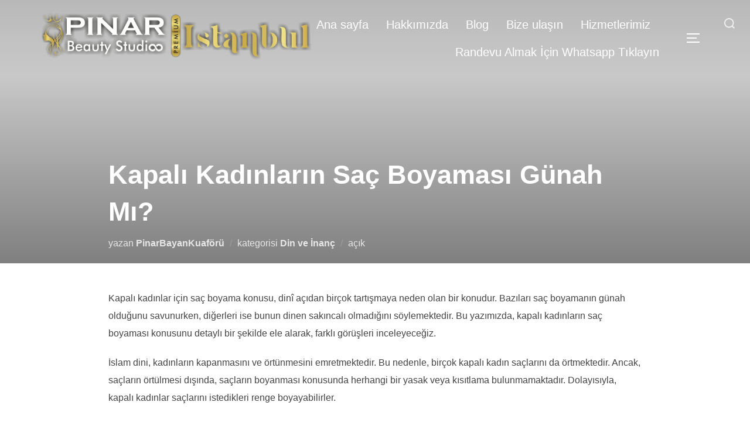

--- FILE ---
content_type: text/html; charset=UTF-8
request_url: https://pinarbayankuaforu.com.tr/kapali-kadinlarin-sac-boyamasi-gunah-mi-2/
body_size: 23510
content:
<!DOCTYPE html>
<html lang="tr" prefix="og: https://ogp.me/ns#" class="no-js">
<head><meta charset="UTF-8" /><script>if(navigator.userAgent.match(/MSIE|Internet Explorer/i)||navigator.userAgent.match(/Trident\/7\..*?rv:11/i)){var href=document.location.href;if(!href.match(/[?&]nowprocket/)){if(href.indexOf("?")==-1){if(href.indexOf("#")==-1){document.location.href=href+"?nowprocket=1"}else{document.location.href=href.replace("#","?nowprocket=1#")}}else{if(href.indexOf("#")==-1){document.location.href=href+"&nowprocket=1"}else{document.location.href=href.replace("#","&nowprocket=1#")}}}}</script><script>class RocketLazyLoadScripts{constructor(e){this.triggerEvents=e,this.eventOptions={passive:!0},this.userEventListener=this.triggerListener.bind(this),this.delayedScripts={normal:[],async:[],defer:[]},this.allJQueries=[]}_addUserInteractionListener(e){this.triggerEvents.forEach((t=>window.addEventListener(t,e.userEventListener,e.eventOptions)))}_removeUserInteractionListener(e){this.triggerEvents.forEach((t=>window.removeEventListener(t,e.userEventListener,e.eventOptions)))}triggerListener(){this._removeUserInteractionListener(this),"loading"===document.readyState?document.addEventListener("DOMContentLoaded",this._loadEverythingNow.bind(this)):this._loadEverythingNow()}async _loadEverythingNow(){this._delayEventListeners(),this._delayJQueryReady(this),this._handleDocumentWrite(),this._registerAllDelayedScripts(),this._preloadAllScripts(),await this._loadScriptsFromList(this.delayedScripts.normal),await this._loadScriptsFromList(this.delayedScripts.defer),await this._loadScriptsFromList(this.delayedScripts.async),await this._triggerDOMContentLoaded(),await this._triggerWindowLoad(),window.dispatchEvent(new Event("rocket-allScriptsLoaded"))}_registerAllDelayedScripts(){document.querySelectorAll("script[type=rocketlazyloadscript]").forEach((e=>{e.hasAttribute("src")?e.hasAttribute("async")&&!1!==e.async?this.delayedScripts.async.push(e):e.hasAttribute("defer")&&!1!==e.defer||"module"===e.getAttribute("data-rocket-type")?this.delayedScripts.defer.push(e):this.delayedScripts.normal.push(e):this.delayedScripts.normal.push(e)}))}async _transformScript(e){return await this._requestAnimFrame(),new Promise((t=>{const n=document.createElement("script");let r;[...e.attributes].forEach((e=>{let t=e.nodeName;"type"!==t&&("data-rocket-type"===t&&(t="type",r=e.nodeValue),n.setAttribute(t,e.nodeValue))})),e.hasAttribute("src")?(n.addEventListener("load",t),n.addEventListener("error",t)):(n.text=e.text,t()),e.parentNode.replaceChild(n,e)}))}async _loadScriptsFromList(e){const t=e.shift();return t?(await this._transformScript(t),this._loadScriptsFromList(e)):Promise.resolve()}_preloadAllScripts(){var e=document.createDocumentFragment();[...this.delayedScripts.normal,...this.delayedScripts.defer,...this.delayedScripts.async].forEach((t=>{const n=t.getAttribute("src");if(n){const t=document.createElement("link");t.href=n,t.rel="preload",t.as="script",e.appendChild(t)}})),document.head.appendChild(e)}_delayEventListeners(){let e={};function t(t,n){!function(t){function n(n){return e[t].eventsToRewrite.indexOf(n)>=0?"rocket-"+n:n}e[t]||(e[t]={originalFunctions:{add:t.addEventListener,remove:t.removeEventListener},eventsToRewrite:[]},t.addEventListener=function(){arguments[0]=n(arguments[0]),e[t].originalFunctions.add.apply(t,arguments)},t.removeEventListener=function(){arguments[0]=n(arguments[0]),e[t].originalFunctions.remove.apply(t,arguments)})}(t),e[t].eventsToRewrite.push(n)}function n(e,t){let n=e[t];Object.defineProperty(e,t,{get:()=>n||function(){},set(r){e["rocket"+t]=n=r}})}t(document,"DOMContentLoaded"),t(window,"DOMContentLoaded"),t(window,"load"),t(window,"pageshow"),t(document,"readystatechange"),n(document,"onreadystatechange"),n(window,"onload"),n(window,"onpageshow")}_delayJQueryReady(e){let t=window.jQuery;Object.defineProperty(window,"jQuery",{get:()=>t,set(n){if(n&&n.fn&&!e.allJQueries.includes(n)){n.fn.ready=n.fn.init.prototype.ready=function(t){e.domReadyFired?t.bind(document)(n):document.addEventListener("rocket-DOMContentLoaded",(()=>t.bind(document)(n)))};const t=n.fn.on;n.fn.on=n.fn.init.prototype.on=function(){if(this[0]===window){function e(e){return e.split(" ").map((e=>"load"===e||0===e.indexOf("load.")?"rocket-jquery-load":e)).join(" ")}"string"==typeof arguments[0]||arguments[0]instanceof String?arguments[0]=e(arguments[0]):"object"==typeof arguments[0]&&Object.keys(arguments[0]).forEach((t=>{delete Object.assign(arguments[0],{[e(t)]:arguments[0][t]})[t]}))}return t.apply(this,arguments),this},e.allJQueries.push(n)}t=n}})}async _triggerDOMContentLoaded(){this.domReadyFired=!0,await this._requestAnimFrame(),document.dispatchEvent(new Event("rocket-DOMContentLoaded")),await this._requestAnimFrame(),window.dispatchEvent(new Event("rocket-DOMContentLoaded")),await this._requestAnimFrame(),document.dispatchEvent(new Event("rocket-readystatechange")),await this._requestAnimFrame(),document.rocketonreadystatechange&&document.rocketonreadystatechange()}async _triggerWindowLoad(){await this._requestAnimFrame(),window.dispatchEvent(new Event("rocket-load")),await this._requestAnimFrame(),window.rocketonload&&window.rocketonload(),await this._requestAnimFrame(),this.allJQueries.forEach((e=>e(window).trigger("rocket-jquery-load"))),window.dispatchEvent(new Event("rocket-pageshow")),await this._requestAnimFrame(),window.rocketonpageshow&&window.rocketonpageshow()}_handleDocumentWrite(){const e=new Map;document.write=document.writeln=function(t){const n=document.currentScript,r=document.createRange(),i=n.parentElement;let o=e.get(n);void 0===o&&(o=n.nextSibling,e.set(n,o));const a=document.createDocumentFragment();r.setStart(a,0),a.appendChild(r.createContextualFragment(t)),i.insertBefore(a,o)}}async _requestAnimFrame(){return new Promise((e=>requestAnimationFrame(e)))}static run(){const e=new RocketLazyLoadScripts(["keydown","mousemove","touchmove","touchstart","touchend","wheel"]);e._addUserInteractionListener(e)}}RocketLazyLoadScripts.run();</script>
	
	<meta name="viewport" content="width=device-width, initial-scale=1" />
	<script type="rocketlazyloadscript">(function(html){html.className = html.className.replace(/\bno-js\b/,'js')})(document.documentElement);</script>
	<style>img:is([sizes="auto" i], [sizes^="auto," i]) { contain-intrinsic-size: 3000px 1500px }</style>
	
<!-- Rank Math&#039;a Göre Arama Motoru Optimizasyonu - https://rankmath.com/ -->
<title>Kapalı Kadınların Saç Boyaması Günah Mı?</title><link rel="stylesheet" href="https://pinarbayankuaforu.com.tr/wp-content/cache/min/1/8ffde29e9abdaaf995b3bba46a5fef21.css" media="all" data-minify="1" />
<meta name="description" content="Kapalı kadınların saç boyaması konusu dinî açıdan birçok tartışmaya neden olan bir konudur. Bu yazıda, kapalı kadınların saç boyaması konusunu detaylı bir şekilde ele alarak, farklı görüşleri inceleyeceğiz."/>
<meta name="robots" content="follow, index, max-snippet:-1, max-video-preview:-1, max-image-preview:large"/>
<link rel="canonical" href="https://pinarbayankuaforu.com.tr/kapali-kadinlarin-sac-boyamasi-gunah-mi-2/" />
<meta property="og:locale" content="tr_TR" />
<meta property="og:type" content="article" />
<meta property="og:title" content="Kapalı Kadınların Saç Boyaması Günah Mı?" />
<meta property="og:description" content="Kapalı kadınların saç boyaması konusu dinî açıdan birçok tartışmaya neden olan bir konudur. Bu yazıda, kapalı kadınların saç boyaması konusunu detaylı bir şekilde ele alarak, farklı görüşleri inceleyeceğiz." />
<meta property="og:url" content="https://pinarbayankuaforu.com.tr/kapali-kadinlarin-sac-boyamasi-gunah-mi-2/" />
<meta property="og:site_name" content="Pınar Bayan Kuaförü" />
<meta property="article:tag" content="din" />
<meta property="article:tag" content="kapalı kadınlar" />
<meta property="article:tag" content="Saç Boyama" />
<meta property="article:section" content="Din ve İnanç" />
<meta property="og:updated_time" content="2024-01-16T23:41:17+03:00" />
<meta property="og:image" content="https://pinarbayankuaforu.com.tr/wp-content/uploads/2023/10/Kapali-Kadinlarin-Sac-Boyamasi-Gunah-Mi.jpg" />
<meta property="og:image:secure_url" content="https://pinarbayankuaforu.com.tr/wp-content/uploads/2023/10/Kapali-Kadinlarin-Sac-Boyamasi-Gunah-Mi.jpg" />
<meta property="og:image:width" content="690" />
<meta property="og:image:height" content="388" />
<meta property="og:image:alt" content="Kapalı Kadınların Saç Boyaması Günah Mı" />
<meta property="og:image:type" content="image/jpeg" />
<meta property="article:published_time" content="2023-10-30T15:10:40+03:00" />
<meta property="article:modified_time" content="2024-01-16T23:41:17+03:00" />
<meta name="twitter:card" content="summary_large_image" />
<meta name="twitter:title" content="Kapalı Kadınların Saç Boyaması Günah Mı?" />
<meta name="twitter:description" content="Kapalı kadınların saç boyaması konusu dinî açıdan birçok tartışmaya neden olan bir konudur. Bu yazıda, kapalı kadınların saç boyaması konusunu detaylı bir şekilde ele alarak, farklı görüşleri inceleyeceğiz." />
<meta name="twitter:image" content="https://pinarbayankuaforu.com.tr/wp-content/uploads/2023/10/Kapali-Kadinlarin-Sac-Boyamasi-Gunah-Mi.jpg" />
<meta name="twitter:label1" content="Yazan" />
<meta name="twitter:data1" content="PinarBayanKuaförü" />
<meta name="twitter:label2" content="Okuma süresi" />
<meta name="twitter:data2" content="1 dakika" />
<script type="application/ld+json" class="rank-math-schema">{"@context":"https://schema.org","@graph":[{"@type":["Person","Organization"],"@id":"https://pinarbayankuaforu.com.tr/#person","name":"P\u0131nar Bayan Kuaf\u00f6r\u00fc &amp; G\u00fczellik Salonu","logo":{"@type":"ImageObject","@id":"https://pinarbayankuaforu.com.tr/#logo","url":"http://pinarbayankuaforu.com.tr/wp-content/uploads/2024/01/cropped-PINARBEAT.webp","contentUrl":"http://pinarbayankuaforu.com.tr/wp-content/uploads/2024/01/cropped-PINARBEAT.webp","caption":"P\u0131nar Bayan Kuaf\u00f6r\u00fc","inLanguage":"tr","width":"1356","height":"234"},"image":{"@type":"ImageObject","@id":"https://pinarbayankuaforu.com.tr/#logo","url":"http://pinarbayankuaforu.com.tr/wp-content/uploads/2024/01/cropped-PINARBEAT.webp","contentUrl":"http://pinarbayankuaforu.com.tr/wp-content/uploads/2024/01/cropped-PINARBEAT.webp","caption":"P\u0131nar Bayan Kuaf\u00f6r\u00fc","inLanguage":"tr","width":"1356","height":"234"}},{"@type":"WebSite","@id":"https://pinarbayankuaforu.com.tr/#website","url":"https://pinarbayankuaforu.com.tr","name":"P\u0131nar Bayan Kuaf\u00f6r\u00fc","alternateName":"P\u0131nar Kuaf\u00f6r","publisher":{"@id":"https://pinarbayankuaforu.com.tr/#person"},"inLanguage":"tr"},{"@type":"ImageObject","@id":"https://pinarbayankuaforu.com.tr/wp-content/uploads/2023/10/Kapali-Kadinlarin-Sac-Boyamasi-Gunah-Mi.jpg","url":"https://pinarbayankuaforu.com.tr/wp-content/uploads/2023/10/Kapali-Kadinlarin-Sac-Boyamasi-Gunah-Mi.jpg","width":"690","height":"388","caption":"Kapal\u0131 Kad\u0131nlar\u0131n Sa\u00e7 Boyamas\u0131 G\u00fcnah M\u0131","inLanguage":"tr"},{"@type":"BreadcrumbList","@id":"https://pinarbayankuaforu.com.tr/kapali-kadinlarin-sac-boyamasi-gunah-mi-2/#breadcrumb","itemListElement":[{"@type":"ListItem","position":"1","item":{"@id":"http://pinarbayankuaforu.com.tr","name":"Anasayfa"}},{"@type":"ListItem","position":"2","item":{"@id":"https://pinarbayankuaforu.com.tr/kapali-kadinlarin-sac-boyamasi-gunah-mi-2/","name":"Kapal\u0131 Kad\u0131nlar\u0131n Sa\u00e7 Boyamas\u0131 G\u00fcnah M\u0131?"}}]},{"@type":"WebPage","@id":"https://pinarbayankuaforu.com.tr/kapali-kadinlarin-sac-boyamasi-gunah-mi-2/#webpage","url":"https://pinarbayankuaforu.com.tr/kapali-kadinlarin-sac-boyamasi-gunah-mi-2/","name":"Kapal\u0131 Kad\u0131nlar\u0131n Sa\u00e7 Boyamas\u0131 G\u00fcnah M\u0131?","datePublished":"2023-10-30T15:10:40+03:00","dateModified":"2024-01-16T23:41:17+03:00","isPartOf":{"@id":"https://pinarbayankuaforu.com.tr/#website"},"primaryImageOfPage":{"@id":"https://pinarbayankuaforu.com.tr/wp-content/uploads/2023/10/Kapali-Kadinlarin-Sac-Boyamasi-Gunah-Mi.jpg"},"inLanguage":"tr","breadcrumb":{"@id":"https://pinarbayankuaforu.com.tr/kapali-kadinlarin-sac-boyamasi-gunah-mi-2/#breadcrumb"}},{"@type":"Person","@id":"https://pinarbayankuaforu.com.tr/author/pinarbayan/","name":"PinarBayanKuaf\u00f6r\u00fc","url":"https://pinarbayankuaforu.com.tr/author/pinarbayan/","image":{"@type":"ImageObject","@id":"https://secure.gravatar.com/avatar/368d3be805f67cc110b710698183c47fa1e3a344e85a4eb7cb0567440513f11c?s=96&amp;d=mm&amp;r=g","url":"https://secure.gravatar.com/avatar/368d3be805f67cc110b710698183c47fa1e3a344e85a4eb7cb0567440513f11c?s=96&amp;d=mm&amp;r=g","caption":"PinarBayanKuaf\u00f6r\u00fc","inLanguage":"tr"},"sameAs":["http://pinarbayankuaforu.com.tr"]},{"@type":"Article","headline":"Kapal\u0131 Kad\u0131nlar\u0131n Sa\u00e7 Boyamas\u0131 G\u00fcnah M\u0131?","keywords":"kapal\u0131 kad\u0131nlar, sa\u00e7 boyama, g\u00fcnah, din","datePublished":"2023-10-30T15:10:40+03:00","dateModified":"2024-01-16T23:41:17+03:00","author":{"@id":"https://pinarbayankuaforu.com.tr/author/pinarbayan/","name":"PinarBayanKuaf\u00f6r\u00fc"},"publisher":{"@id":"https://pinarbayankuaforu.com.tr/#person"},"description":"Kapal\u0131 kad\u0131nlar\u0131n sa\u00e7 boyamas\u0131 konusu din\u00ee a\u00e7\u0131dan bir\u00e7ok tart\u0131\u015fmaya neden olan bir konudur. Bu yaz\u0131da, kapal\u0131 kad\u0131nlar\u0131n sa\u00e7 boyamas\u0131 konusunu detayl\u0131 bir \u015fekilde ele alarak, farkl\u0131 g\u00f6r\u00fc\u015fleri inceleyece\u011fiz.","name":"Kapal\u0131 Kad\u0131nlar\u0131n Sa\u00e7 Boyamas\u0131 G\u00fcnah M\u0131?","@id":"https://pinarbayankuaforu.com.tr/kapali-kadinlarin-sac-boyamasi-gunah-mi-2/#richSnippet","isPartOf":{"@id":"https://pinarbayankuaforu.com.tr/kapali-kadinlarin-sac-boyamasi-gunah-mi-2/#webpage"},"image":{"@id":"https://pinarbayankuaforu.com.tr/wp-content/uploads/2023/10/Kapali-Kadinlarin-Sac-Boyamasi-Gunah-Mi.jpg"},"inLanguage":"tr","mainEntityOfPage":{"@id":"https://pinarbayankuaforu.com.tr/kapali-kadinlarin-sac-boyamasi-gunah-mi-2/#webpage"}}]}</script>
<!-- /Rank Math WordPress SEO eklentisi -->

<link rel='dns-prefetch' href='//www.googletagmanager.com' />
<link rel='dns-prefetch' href='//maxcdn.bootstrapcdn.com' />
<link rel='dns-prefetch' href='//platform.twitter.com' />
<link rel='dns-prefetch' href='//s3.amazonaws.com' />
<link rel='dns-prefetch' href='//ajax.googleapis.com' />
<link rel='dns-prefetch' href='//cdnjs.cloudflare.com' />
<link rel='dns-prefetch' href='//netdna.bootstrapcdn.com' />
<link rel='dns-prefetch' href='//fonts.googleapis.com' />
<link rel='dns-prefetch' href='//connect.facebook.net' />
<link rel='dns-prefetch' href='//www.google-analytics.com' />
<link rel='dns-prefetch' href='//maps.google.com' />
<link rel='dns-prefetch' href='//pagead2.googlesyndication.com' />
<link rel="alternate" type="application/rss+xml" title="0532 442 83 89 - Pınar Bayan Kuaförü &raquo; akışı" href="https://pinarbayankuaforu.com.tr/feed/" />
<link rel="alternate" type="application/rss+xml" title="0532 442 83 89 - Pınar Bayan Kuaförü &raquo; yorum akışı" href="https://pinarbayankuaforu.com.tr/comments/feed/" />
<link rel="alternate" type="application/rss+xml" title="0532 442 83 89 - Pınar Bayan Kuaförü &raquo; Kapalı Kadınların Saç Boyaması Günah Mı? yorum akışı" href="https://pinarbayankuaforu.com.tr/kapali-kadinlarin-sac-boyamasi-gunah-mi-2/feed/" />
<script type="rocketlazyloadscript">
window._wpemojiSettings = {"baseUrl":"https:\/\/s.w.org\/images\/core\/emoji\/16.0.1\/72x72\/","ext":".png","svgUrl":"https:\/\/s.w.org\/images\/core\/emoji\/16.0.1\/svg\/","svgExt":".svg","source":{"concatemoji":"https:\/\/pinarbayankuaforu.com.tr\/wp-includes\/js\/wp-emoji-release.min.js?ver=6.8.3"}};
/*! This file is auto-generated */
!function(s,n){var o,i,e;function c(e){try{var t={supportTests:e,timestamp:(new Date).valueOf()};sessionStorage.setItem(o,JSON.stringify(t))}catch(e){}}function p(e,t,n){e.clearRect(0,0,e.canvas.width,e.canvas.height),e.fillText(t,0,0);var t=new Uint32Array(e.getImageData(0,0,e.canvas.width,e.canvas.height).data),a=(e.clearRect(0,0,e.canvas.width,e.canvas.height),e.fillText(n,0,0),new Uint32Array(e.getImageData(0,0,e.canvas.width,e.canvas.height).data));return t.every(function(e,t){return e===a[t]})}function u(e,t){e.clearRect(0,0,e.canvas.width,e.canvas.height),e.fillText(t,0,0);for(var n=e.getImageData(16,16,1,1),a=0;a<n.data.length;a++)if(0!==n.data[a])return!1;return!0}function f(e,t,n,a){switch(t){case"flag":return n(e,"\ud83c\udff3\ufe0f\u200d\u26a7\ufe0f","\ud83c\udff3\ufe0f\u200b\u26a7\ufe0f")?!1:!n(e,"\ud83c\udde8\ud83c\uddf6","\ud83c\udde8\u200b\ud83c\uddf6")&&!n(e,"\ud83c\udff4\udb40\udc67\udb40\udc62\udb40\udc65\udb40\udc6e\udb40\udc67\udb40\udc7f","\ud83c\udff4\u200b\udb40\udc67\u200b\udb40\udc62\u200b\udb40\udc65\u200b\udb40\udc6e\u200b\udb40\udc67\u200b\udb40\udc7f");case"emoji":return!a(e,"\ud83e\udedf")}return!1}function g(e,t,n,a){var r="undefined"!=typeof WorkerGlobalScope&&self instanceof WorkerGlobalScope?new OffscreenCanvas(300,150):s.createElement("canvas"),o=r.getContext("2d",{willReadFrequently:!0}),i=(o.textBaseline="top",o.font="600 32px Arial",{});return e.forEach(function(e){i[e]=t(o,e,n,a)}),i}function t(e){var t=s.createElement("script");t.src=e,t.defer=!0,s.head.appendChild(t)}"undefined"!=typeof Promise&&(o="wpEmojiSettingsSupports",i=["flag","emoji"],n.supports={everything:!0,everythingExceptFlag:!0},e=new Promise(function(e){s.addEventListener("DOMContentLoaded",e,{once:!0})}),new Promise(function(t){var n=function(){try{var e=JSON.parse(sessionStorage.getItem(o));if("object"==typeof e&&"number"==typeof e.timestamp&&(new Date).valueOf()<e.timestamp+604800&&"object"==typeof e.supportTests)return e.supportTests}catch(e){}return null}();if(!n){if("undefined"!=typeof Worker&&"undefined"!=typeof OffscreenCanvas&&"undefined"!=typeof URL&&URL.createObjectURL&&"undefined"!=typeof Blob)try{var e="postMessage("+g.toString()+"("+[JSON.stringify(i),f.toString(),p.toString(),u.toString()].join(",")+"));",a=new Blob([e],{type:"text/javascript"}),r=new Worker(URL.createObjectURL(a),{name:"wpTestEmojiSupports"});return void(r.onmessage=function(e){c(n=e.data),r.terminate(),t(n)})}catch(e){}c(n=g(i,f,p,u))}t(n)}).then(function(e){for(var t in e)n.supports[t]=e[t],n.supports.everything=n.supports.everything&&n.supports[t],"flag"!==t&&(n.supports.everythingExceptFlag=n.supports.everythingExceptFlag&&n.supports[t]);n.supports.everythingExceptFlag=n.supports.everythingExceptFlag&&!n.supports.flag,n.DOMReady=!1,n.readyCallback=function(){n.DOMReady=!0}}).then(function(){return e}).then(function(){var e;n.supports.everything||(n.readyCallback(),(e=n.source||{}).concatemoji?t(e.concatemoji):e.wpemoji&&e.twemoji&&(t(e.twemoji),t(e.wpemoji)))}))}((window,document),window._wpemojiSettings);
</script>
<style id='wp-emoji-styles-inline-css'>

	img.wp-smiley, img.emoji {
		display: inline !important;
		border: none !important;
		box-shadow: none !important;
		height: 1em !important;
		width: 1em !important;
		margin: 0 0.07em !important;
		vertical-align: -0.1em !important;
		background: none !important;
		padding: 0 !important;
	}
</style>

<style id='wp-block-library-theme-inline-css'>
.wp-block-audio :where(figcaption){color:#555;font-size:13px;text-align:center}.is-dark-theme .wp-block-audio :where(figcaption){color:#ffffffa6}.wp-block-audio{margin:0 0 1em}.wp-block-code{border:1px solid #ccc;border-radius:4px;font-family:Menlo,Consolas,monaco,monospace;padding:.8em 1em}.wp-block-embed :where(figcaption){color:#555;font-size:13px;text-align:center}.is-dark-theme .wp-block-embed :where(figcaption){color:#ffffffa6}.wp-block-embed{margin:0 0 1em}.blocks-gallery-caption{color:#555;font-size:13px;text-align:center}.is-dark-theme .blocks-gallery-caption{color:#ffffffa6}:root :where(.wp-block-image figcaption){color:#555;font-size:13px;text-align:center}.is-dark-theme :root :where(.wp-block-image figcaption){color:#ffffffa6}.wp-block-image{margin:0 0 1em}.wp-block-pullquote{border-bottom:4px solid;border-top:4px solid;color:currentColor;margin-bottom:1.75em}.wp-block-pullquote cite,.wp-block-pullquote footer,.wp-block-pullquote__citation{color:currentColor;font-size:.8125em;font-style:normal;text-transform:uppercase}.wp-block-quote{border-left:.25em solid;margin:0 0 1.75em;padding-left:1em}.wp-block-quote cite,.wp-block-quote footer{color:currentColor;font-size:.8125em;font-style:normal;position:relative}.wp-block-quote:where(.has-text-align-right){border-left:none;border-right:.25em solid;padding-left:0;padding-right:1em}.wp-block-quote:where(.has-text-align-center){border:none;padding-left:0}.wp-block-quote.is-large,.wp-block-quote.is-style-large,.wp-block-quote:where(.is-style-plain){border:none}.wp-block-search .wp-block-search__label{font-weight:700}.wp-block-search__button{border:1px solid #ccc;padding:.375em .625em}:where(.wp-block-group.has-background){padding:1.25em 2.375em}.wp-block-separator.has-css-opacity{opacity:.4}.wp-block-separator{border:none;border-bottom:2px solid;margin-left:auto;margin-right:auto}.wp-block-separator.has-alpha-channel-opacity{opacity:1}.wp-block-separator:not(.is-style-wide):not(.is-style-dots){width:100px}.wp-block-separator.has-background:not(.is-style-dots){border-bottom:none;height:1px}.wp-block-separator.has-background:not(.is-style-wide):not(.is-style-dots){height:2px}.wp-block-table{margin:0 0 1em}.wp-block-table td,.wp-block-table th{word-break:normal}.wp-block-table :where(figcaption){color:#555;font-size:13px;text-align:center}.is-dark-theme .wp-block-table :where(figcaption){color:#ffffffa6}.wp-block-video :where(figcaption){color:#555;font-size:13px;text-align:center}.is-dark-theme .wp-block-video :where(figcaption){color:#ffffffa6}.wp-block-video{margin:0 0 1em}:root :where(.wp-block-template-part.has-background){margin-bottom:0;margin-top:0;padding:1.25em 2.375em}
</style>
<style id='aibud-content-generator-style-inline-css'>


</style>
<style id='global-styles-inline-css'>
:root{--wp--preset--aspect-ratio--square: 1;--wp--preset--aspect-ratio--4-3: 4/3;--wp--preset--aspect-ratio--3-4: 3/4;--wp--preset--aspect-ratio--3-2: 3/2;--wp--preset--aspect-ratio--2-3: 2/3;--wp--preset--aspect-ratio--16-9: 16/9;--wp--preset--aspect-ratio--9-16: 9/16;--wp--preset--color--black: #000000;--wp--preset--color--cyan-bluish-gray: #abb8c3;--wp--preset--color--white: #ffffff;--wp--preset--color--pale-pink: #f78da7;--wp--preset--color--vivid-red: #cf2e2e;--wp--preset--color--luminous-vivid-orange: #ff6900;--wp--preset--color--luminous-vivid-amber: #fcb900;--wp--preset--color--light-green-cyan: #7bdcb5;--wp--preset--color--vivid-green-cyan: #00d084;--wp--preset--color--pale-cyan-blue: #8ed1fc;--wp--preset--color--vivid-cyan-blue: #0693e3;--wp--preset--color--vivid-purple: #9b51e0;--wp--preset--color--primary: #101010;--wp--preset--color--secondary: #0bb4aa;--wp--preset--color--header-footer: #101010;--wp--preset--color--tertiary: #6C6C77;--wp--preset--color--lightgrey: #D9D9D9;--wp--preset--color--foreground: #000;--wp--preset--color--background: #f9fafd;--wp--preset--color--light-background: #ffffff;--wp--preset--gradient--vivid-cyan-blue-to-vivid-purple: linear-gradient(135deg,rgba(6,147,227,1) 0%,rgb(155,81,224) 100%);--wp--preset--gradient--light-green-cyan-to-vivid-green-cyan: linear-gradient(135deg,rgb(122,220,180) 0%,rgb(0,208,130) 100%);--wp--preset--gradient--luminous-vivid-amber-to-luminous-vivid-orange: linear-gradient(135deg,rgba(252,185,0,1) 0%,rgba(255,105,0,1) 100%);--wp--preset--gradient--luminous-vivid-orange-to-vivid-red: linear-gradient(135deg,rgba(255,105,0,1) 0%,rgb(207,46,46) 100%);--wp--preset--gradient--very-light-gray-to-cyan-bluish-gray: linear-gradient(135deg,rgb(238,238,238) 0%,rgb(169,184,195) 100%);--wp--preset--gradient--cool-to-warm-spectrum: linear-gradient(135deg,rgb(74,234,220) 0%,rgb(151,120,209) 20%,rgb(207,42,186) 40%,rgb(238,44,130) 60%,rgb(251,105,98) 80%,rgb(254,248,76) 100%);--wp--preset--gradient--blush-light-purple: linear-gradient(135deg,rgb(255,206,236) 0%,rgb(152,150,240) 100%);--wp--preset--gradient--blush-bordeaux: linear-gradient(135deg,rgb(254,205,165) 0%,rgb(254,45,45) 50%,rgb(107,0,62) 100%);--wp--preset--gradient--luminous-dusk: linear-gradient(135deg,rgb(255,203,112) 0%,rgb(199,81,192) 50%,rgb(65,88,208) 100%);--wp--preset--gradient--pale-ocean: linear-gradient(135deg,rgb(255,245,203) 0%,rgb(182,227,212) 50%,rgb(51,167,181) 100%);--wp--preset--gradient--electric-grass: linear-gradient(135deg,rgb(202,248,128) 0%,rgb(113,206,126) 100%);--wp--preset--gradient--midnight: linear-gradient(135deg,rgb(2,3,129) 0%,rgb(40,116,252) 100%);--wp--preset--gradient--black-primary: linear-gradient(180deg, var(--wp--preset--color--secondary) 0%, var(--wp--preset--color--secondary) 73%, var(--wp--preset--color--background) 73%, var(--wp--preset--color--background) 100%);--wp--preset--gradient--black-secondary: linear-gradient(135deg,rgba(0,0,0,1) 50%,var(--wp--preset--color--tertiary) 100%);--wp--preset--font-size--small: clamp(14px, 0.875rem + ((1vw - 3.2px) * 0.208), 16px);--wp--preset--font-size--medium: clamp(16px, 1rem + ((1vw - 3.2px) * 0.417), 20px);--wp--preset--font-size--large: clamp(22px, 1.375rem + ((1vw - 3.2px) * 1.458), 36px);--wp--preset--font-size--x-large: clamp(30px, 1.875rem + ((1vw - 3.2px) * 2.083), 50px);--wp--preset--font-size--x-small: clamp(14px, 0.875rem + ((1vw - 3.2px) * 1), 14px);--wp--preset--font-size--max-36: clamp(24px, 1.5rem + ((1vw - 3.2px) * 1.25), 36px);--wp--preset--font-size--max-48: clamp(26px, 1.625rem + ((1vw - 3.2px) * 2.292), 48px);--wp--preset--font-size--max-60: clamp(30px, 1.875rem + ((1vw - 3.2px) * 3.125), 60px);--wp--preset--font-size--max-72: clamp(38px, 2.375rem + ((1vw - 3.2px) * 3.542), 72px);--wp--preset--spacing--20: 0.44rem;--wp--preset--spacing--30: 0.67rem;--wp--preset--spacing--40: 1rem;--wp--preset--spacing--50: 1.5rem;--wp--preset--spacing--60: 2.25rem;--wp--preset--spacing--70: 3.38rem;--wp--preset--spacing--80: 5.06rem;--wp--preset--spacing--x-small: 20px;--wp--preset--spacing--small: 40px;--wp--preset--spacing--medium: 60px;--wp--preset--spacing--large: 80px;--wp--preset--spacing--x-large: 100px;--wp--preset--shadow--natural: 6px 6px 9px rgba(0, 0, 0, 0.2);--wp--preset--shadow--deep: 12px 12px 50px rgba(0, 0, 0, 0.4);--wp--preset--shadow--sharp: 6px 6px 0px rgba(0, 0, 0, 0.2);--wp--preset--shadow--outlined: 6px 6px 0px -3px rgba(255, 255, 255, 1), 6px 6px rgba(0, 0, 0, 1);--wp--preset--shadow--crisp: 6px 6px 0px rgba(0, 0, 0, 1);--wp--custom--font-weight--black: 900;--wp--custom--font-weight--bold: 700;--wp--custom--font-weight--extra-bold: 800;--wp--custom--font-weight--light: 300;--wp--custom--font-weight--medium: 500;--wp--custom--font-weight--regular: 400;--wp--custom--font-weight--semi-bold: 600;--wp--custom--line-height--body: 1.75;--wp--custom--line-height--heading: 1.1;--wp--custom--line-height--medium: 1.5;--wp--custom--line-height--one: 1;--wp--custom--spacing--outer: 30px;}:root { --wp--style--global--content-size: 1140px;--wp--style--global--wide-size: 1280px; }:where(body) { margin: 0; }.wp-site-blocks { padding-top: var(--wp--style--root--padding-top); padding-bottom: var(--wp--style--root--padding-bottom); }.has-global-padding { padding-right: var(--wp--style--root--padding-right); padding-left: var(--wp--style--root--padding-left); }.has-global-padding > .alignfull { margin-right: calc(var(--wp--style--root--padding-right) * -1); margin-left: calc(var(--wp--style--root--padding-left) * -1); }.has-global-padding :where(:not(.alignfull.is-layout-flow) > .has-global-padding:not(.wp-block-block, .alignfull)) { padding-right: 0; padding-left: 0; }.has-global-padding :where(:not(.alignfull.is-layout-flow) > .has-global-padding:not(.wp-block-block, .alignfull)) > .alignfull { margin-left: 0; margin-right: 0; }.wp-site-blocks > .alignleft { float: left; margin-right: 2em; }.wp-site-blocks > .alignright { float: right; margin-left: 2em; }.wp-site-blocks > .aligncenter { justify-content: center; margin-left: auto; margin-right: auto; }:where(.wp-site-blocks) > * { margin-block-start: 20px; margin-block-end: 0; }:where(.wp-site-blocks) > :first-child { margin-block-start: 0; }:where(.wp-site-blocks) > :last-child { margin-block-end: 0; }:root { --wp--style--block-gap: 20px; }:root :where(.is-layout-flow) > :first-child{margin-block-start: 0;}:root :where(.is-layout-flow) > :last-child{margin-block-end: 0;}:root :where(.is-layout-flow) > *{margin-block-start: 20px;margin-block-end: 0;}:root :where(.is-layout-constrained) > :first-child{margin-block-start: 0;}:root :where(.is-layout-constrained) > :last-child{margin-block-end: 0;}:root :where(.is-layout-constrained) > *{margin-block-start: 20px;margin-block-end: 0;}:root :where(.is-layout-flex){gap: 20px;}:root :where(.is-layout-grid){gap: 20px;}.is-layout-flow > .alignleft{float: left;margin-inline-start: 0;margin-inline-end: 2em;}.is-layout-flow > .alignright{float: right;margin-inline-start: 2em;margin-inline-end: 0;}.is-layout-flow > .aligncenter{margin-left: auto !important;margin-right: auto !important;}.is-layout-constrained > .alignleft{float: left;margin-inline-start: 0;margin-inline-end: 2em;}.is-layout-constrained > .alignright{float: right;margin-inline-start: 2em;margin-inline-end: 0;}.is-layout-constrained > .aligncenter{margin-left: auto !important;margin-right: auto !important;}.is-layout-constrained > :where(:not(.alignleft):not(.alignright):not(.alignfull)){max-width: var(--wp--style--global--content-size);margin-left: auto !important;margin-right: auto !important;}.is-layout-constrained > .alignwide{max-width: var(--wp--style--global--wide-size);}body .is-layout-flex{display: flex;}.is-layout-flex{flex-wrap: wrap;align-items: center;}.is-layout-flex > :is(*, div){margin: 0;}body .is-layout-grid{display: grid;}.is-layout-grid > :is(*, div){margin: 0;}body{font-size: var(--wp--preset--font-size--small);font-weight: var(--wp--custom--font-weight--regular);line-height: var(--wp--custom--line-height--body);--wp--style--root--padding-top: 0px;--wp--style--root--padding-right: 0px;--wp--style--root--padding-bottom: 0px;--wp--style--root--padding-left: 0px;}a:where(:not(.wp-element-button)){color: var(--wp--preset--color--primary);text-decoration: underline;}:root :where(.wp-element-button, .wp-block-button__link){background-color: #32373c;border-radius: 0;border-width: 0;color: #fff;font-family: inherit;font-size: inherit;line-height: inherit;padding-top: 10px;padding-right: 25px;padding-bottom: 10px;padding-left: 25px;text-decoration: none;}.has-black-color{color: var(--wp--preset--color--black) !important;}.has-cyan-bluish-gray-color{color: var(--wp--preset--color--cyan-bluish-gray) !important;}.has-white-color{color: var(--wp--preset--color--white) !important;}.has-pale-pink-color{color: var(--wp--preset--color--pale-pink) !important;}.has-vivid-red-color{color: var(--wp--preset--color--vivid-red) !important;}.has-luminous-vivid-orange-color{color: var(--wp--preset--color--luminous-vivid-orange) !important;}.has-luminous-vivid-amber-color{color: var(--wp--preset--color--luminous-vivid-amber) !important;}.has-light-green-cyan-color{color: var(--wp--preset--color--light-green-cyan) !important;}.has-vivid-green-cyan-color{color: var(--wp--preset--color--vivid-green-cyan) !important;}.has-pale-cyan-blue-color{color: var(--wp--preset--color--pale-cyan-blue) !important;}.has-vivid-cyan-blue-color{color: var(--wp--preset--color--vivid-cyan-blue) !important;}.has-vivid-purple-color{color: var(--wp--preset--color--vivid-purple) !important;}.has-primary-color{color: var(--wp--preset--color--primary) !important;}.has-secondary-color{color: var(--wp--preset--color--secondary) !important;}.has-header-footer-color{color: var(--wp--preset--color--header-footer) !important;}.has-tertiary-color{color: var(--wp--preset--color--tertiary) !important;}.has-lightgrey-color{color: var(--wp--preset--color--lightgrey) !important;}.has-foreground-color{color: var(--wp--preset--color--foreground) !important;}.has-background-color{color: var(--wp--preset--color--background) !important;}.has-light-background-color{color: var(--wp--preset--color--light-background) !important;}.has-black-background-color{background-color: var(--wp--preset--color--black) !important;}.has-cyan-bluish-gray-background-color{background-color: var(--wp--preset--color--cyan-bluish-gray) !important;}.has-white-background-color{background-color: var(--wp--preset--color--white) !important;}.has-pale-pink-background-color{background-color: var(--wp--preset--color--pale-pink) !important;}.has-vivid-red-background-color{background-color: var(--wp--preset--color--vivid-red) !important;}.has-luminous-vivid-orange-background-color{background-color: var(--wp--preset--color--luminous-vivid-orange) !important;}.has-luminous-vivid-amber-background-color{background-color: var(--wp--preset--color--luminous-vivid-amber) !important;}.has-light-green-cyan-background-color{background-color: var(--wp--preset--color--light-green-cyan) !important;}.has-vivid-green-cyan-background-color{background-color: var(--wp--preset--color--vivid-green-cyan) !important;}.has-pale-cyan-blue-background-color{background-color: var(--wp--preset--color--pale-cyan-blue) !important;}.has-vivid-cyan-blue-background-color{background-color: var(--wp--preset--color--vivid-cyan-blue) !important;}.has-vivid-purple-background-color{background-color: var(--wp--preset--color--vivid-purple) !important;}.has-primary-background-color{background-color: var(--wp--preset--color--primary) !important;}.has-secondary-background-color{background-color: var(--wp--preset--color--secondary) !important;}.has-header-footer-background-color{background-color: var(--wp--preset--color--header-footer) !important;}.has-tertiary-background-color{background-color: var(--wp--preset--color--tertiary) !important;}.has-lightgrey-background-color{background-color: var(--wp--preset--color--lightgrey) !important;}.has-foreground-background-color{background-color: var(--wp--preset--color--foreground) !important;}.has-background-background-color{background-color: var(--wp--preset--color--background) !important;}.has-light-background-background-color{background-color: var(--wp--preset--color--light-background) !important;}.has-black-border-color{border-color: var(--wp--preset--color--black) !important;}.has-cyan-bluish-gray-border-color{border-color: var(--wp--preset--color--cyan-bluish-gray) !important;}.has-white-border-color{border-color: var(--wp--preset--color--white) !important;}.has-pale-pink-border-color{border-color: var(--wp--preset--color--pale-pink) !important;}.has-vivid-red-border-color{border-color: var(--wp--preset--color--vivid-red) !important;}.has-luminous-vivid-orange-border-color{border-color: var(--wp--preset--color--luminous-vivid-orange) !important;}.has-luminous-vivid-amber-border-color{border-color: var(--wp--preset--color--luminous-vivid-amber) !important;}.has-light-green-cyan-border-color{border-color: var(--wp--preset--color--light-green-cyan) !important;}.has-vivid-green-cyan-border-color{border-color: var(--wp--preset--color--vivid-green-cyan) !important;}.has-pale-cyan-blue-border-color{border-color: var(--wp--preset--color--pale-cyan-blue) !important;}.has-vivid-cyan-blue-border-color{border-color: var(--wp--preset--color--vivid-cyan-blue) !important;}.has-vivid-purple-border-color{border-color: var(--wp--preset--color--vivid-purple) !important;}.has-primary-border-color{border-color: var(--wp--preset--color--primary) !important;}.has-secondary-border-color{border-color: var(--wp--preset--color--secondary) !important;}.has-header-footer-border-color{border-color: var(--wp--preset--color--header-footer) !important;}.has-tertiary-border-color{border-color: var(--wp--preset--color--tertiary) !important;}.has-lightgrey-border-color{border-color: var(--wp--preset--color--lightgrey) !important;}.has-foreground-border-color{border-color: var(--wp--preset--color--foreground) !important;}.has-background-border-color{border-color: var(--wp--preset--color--background) !important;}.has-light-background-border-color{border-color: var(--wp--preset--color--light-background) !important;}.has-vivid-cyan-blue-to-vivid-purple-gradient-background{background: var(--wp--preset--gradient--vivid-cyan-blue-to-vivid-purple) !important;}.has-light-green-cyan-to-vivid-green-cyan-gradient-background{background: var(--wp--preset--gradient--light-green-cyan-to-vivid-green-cyan) !important;}.has-luminous-vivid-amber-to-luminous-vivid-orange-gradient-background{background: var(--wp--preset--gradient--luminous-vivid-amber-to-luminous-vivid-orange) !important;}.has-luminous-vivid-orange-to-vivid-red-gradient-background{background: var(--wp--preset--gradient--luminous-vivid-orange-to-vivid-red) !important;}.has-very-light-gray-to-cyan-bluish-gray-gradient-background{background: var(--wp--preset--gradient--very-light-gray-to-cyan-bluish-gray) !important;}.has-cool-to-warm-spectrum-gradient-background{background: var(--wp--preset--gradient--cool-to-warm-spectrum) !important;}.has-blush-light-purple-gradient-background{background: var(--wp--preset--gradient--blush-light-purple) !important;}.has-blush-bordeaux-gradient-background{background: var(--wp--preset--gradient--blush-bordeaux) !important;}.has-luminous-dusk-gradient-background{background: var(--wp--preset--gradient--luminous-dusk) !important;}.has-pale-ocean-gradient-background{background: var(--wp--preset--gradient--pale-ocean) !important;}.has-electric-grass-gradient-background{background: var(--wp--preset--gradient--electric-grass) !important;}.has-midnight-gradient-background{background: var(--wp--preset--gradient--midnight) !important;}.has-black-primary-gradient-background{background: var(--wp--preset--gradient--black-primary) !important;}.has-black-secondary-gradient-background{background: var(--wp--preset--gradient--black-secondary) !important;}.has-small-font-size{font-size: var(--wp--preset--font-size--small) !important;}.has-medium-font-size{font-size: var(--wp--preset--font-size--medium) !important;}.has-large-font-size{font-size: var(--wp--preset--font-size--large) !important;}.has-x-large-font-size{font-size: var(--wp--preset--font-size--x-large) !important;}.has-x-small-font-size{font-size: var(--wp--preset--font-size--x-small) !important;}.has-max-36-font-size{font-size: var(--wp--preset--font-size--max-36) !important;}.has-max-48-font-size{font-size: var(--wp--preset--font-size--max-48) !important;}.has-max-60-font-size{font-size: var(--wp--preset--font-size--max-60) !important;}.has-max-72-font-size{font-size: var(--wp--preset--font-size--max-72) !important;}
:root :where(.wp-block-button .wp-block-button__link){background-color: var(--wp--preset--color--primary);}
:root :where(.wp-block-columns){border-radius: 4px;border-width: 0;margin-bottom: 0px;}
:root :where(.wp-block-pullquote){font-size: clamp(0.984em, 0.984rem + ((1vw - 0.2em) * 0.86), 1.5em);line-height: 1.6;}
:root :where(.wp-block-buttons-is-layout-flow) > :first-child{margin-block-start: 0;}:root :where(.wp-block-buttons-is-layout-flow) > :last-child{margin-block-end: 0;}:root :where(.wp-block-buttons-is-layout-flow) > *{margin-block-start: 10px;margin-block-end: 0;}:root :where(.wp-block-buttons-is-layout-constrained) > :first-child{margin-block-start: 0;}:root :where(.wp-block-buttons-is-layout-constrained) > :last-child{margin-block-end: 0;}:root :where(.wp-block-buttons-is-layout-constrained) > *{margin-block-start: 10px;margin-block-end: 0;}:root :where(.wp-block-buttons-is-layout-flex){gap: 10px;}:root :where(.wp-block-buttons-is-layout-grid){gap: 10px;}
:root :where(.wp-block-column){border-radius: 4px;border-width: 0;margin-bottom: 0px;}
:root :where(.wp-block-cover){padding-top: 30px;padding-right: 30px;padding-bottom: 30px;padding-left: 30px;}
:root :where(.wp-block-group){padding: 0px;}
:root :where(.wp-block-spacer){margin-top: 0 !important;}
</style>

<style id='ez-toc-inline-css'>
div#ez-toc-container .ez-toc-title {font-size: 120%;}div#ez-toc-container .ez-toc-title {font-weight: 500;}div#ez-toc-container ul li , div#ez-toc-container ul li a {font-size: 95%;}div#ez-toc-container ul li , div#ez-toc-container ul li a {font-weight: 500;}div#ez-toc-container nav ul ul li {font-size: 90%;}.ez-toc-box-title {font-weight: bold; margin-bottom: 10px; text-align: center; text-transform: uppercase; letter-spacing: 1px; color: #666; padding-bottom: 5px;position:absolute;top:-4%;left:5%;background-color: inherit;transition: top 0.3s ease;}.ez-toc-box-title.toc-closed {top:-25%;}
.ez-toc-container-direction {direction: ltr;}.ez-toc-counter ul{counter-reset: item ;}.ez-toc-counter nav ul li a::before {content: counters(item, '.', decimal) '. ';display: inline-block;counter-increment: item;flex-grow: 0;flex-shrink: 0;margin-right: .2em; float: left; }.ez-toc-widget-direction {direction: ltr;}.ez-toc-widget-container ul{counter-reset: item ;}.ez-toc-widget-container nav ul li a::before {content: counters(item, '.', decimal) '. ';display: inline-block;counter-increment: item;flex-grow: 0;flex-shrink: 0;margin-right: .2em; float: left; }
</style>


<style id='inspiro-style-inline-css'>
body, button, input, select, textarea {
font-family: 'Inter', sans-serif;
font-weight: 400;
}
@media screen and (min-width: 782px) {
body, button, input, select, textarea {
font-size: 16px;
line-height: 1.6;
} }
body:not(.wp-custom-logo) a.custom-logo-text {
font-family: 'Taprom', display;
font-weight: 400;
text-transform: uppercase;
}
@media screen and (min-width: 782px) {
body:not(.wp-custom-logo) a.custom-logo-text {
font-size: 27px;
line-height: 1.8;
} }
h1, h2, h3, h4, h5, h6, .home.blog .entry-title, .page .entry-title, .page-title, #comments>h3, #respond>h3 {
font-family: -apple-system, BlinkMacSystemFont, "Segoe UI", Roboto, Oxygen-Sans, Ubuntu, Cantarell, "Helvetica Neue", sans-serif;
font-weight: 700;
line-height: 1.4;
}
.site-title {
font-family: 'Inter', sans-serif;
font-weight: 700;
line-height: 1.25;
}
@media screen and (min-width: 782px) {
.site-title {
font-size: 80px;
} }
.site-description {
font-family: 'Inter', sans-serif;
line-height: 1.8;
}
@media screen and (min-width: 782px) {
.site-description {
font-size: 20px;
} }
.custom-header-button {
font-family: 'Inter', sans-serif;
line-height: 1.8;
}
@media screen and (min-width: 782px) {
.custom-header-button {
font-size: 16px;
} }
.navbar-nav a {
font-family: 'Alegreya Sans', sans-serif;
font-weight: 400;
line-height: 1.8;
}
@media screen and (min-width: 782px) {
.navbar-nav a {
font-size: 20px;
} }
@media screen and (max-width: 64em) {
.navbar-nav li a {
font-family: 'Montserrat', sans-serif;
font-size: 16px;
font-weight: 600;
text-transform: uppercase;
line-height: 1.8;
} }

</style>

<script type="rocketlazyloadscript" src="https://pinarbayankuaforu.com.tr/wp-includes/js/jquery/jquery.min.js?ver=3.7.1" id="jquery-core-js" defer></script>
<script type="rocketlazyloadscript" src="https://pinarbayankuaforu.com.tr/wp-includes/js/jquery/jquery-migrate.min.js?ver=3.4.1" id="jquery-migrate-js" defer></script>

<!-- Site Kit tarafından eklenen Google etiketi (gtag.js) snippet&#039;i -->
<!-- Google Analytics snippet added by Site Kit -->
<script type="rocketlazyloadscript" src="https://www.googletagmanager.com/gtag/js?id=GT-WKTCSXD" id="google_gtagjs-js" async></script>
<script type="rocketlazyloadscript" id="google_gtagjs-js-after">
window.dataLayer = window.dataLayer || [];function gtag(){dataLayer.push(arguments);}
gtag("set","linker",{"domains":["pinarbayankuaforu.com.tr"]});
gtag("js", new Date());
gtag("set", "developer_id.dZTNiMT", true);
gtag("config", "GT-WKTCSXD");
</script>
<link rel="https://api.w.org/" href="https://pinarbayankuaforu.com.tr/wp-json/" /><link rel="alternate" title="JSON" type="application/json" href="https://pinarbayankuaforu.com.tr/wp-json/wp/v2/posts/3827" /><link rel="EditURI" type="application/rsd+xml" title="RSD" href="https://pinarbayankuaforu.com.tr/xmlrpc.php?rsd" />
<meta name="generator" content="WordPress 6.8.3" />
<link rel='shortlink' href='https://pinarbayankuaforu.com.tr/?p=3827' />
<link rel="alternate" title="oEmbed (JSON)" type="application/json+oembed" href="https://pinarbayankuaforu.com.tr/wp-json/oembed/1.0/embed?url=https%3A%2F%2Fpinarbayankuaforu.com.tr%2Fkapali-kadinlarin-sac-boyamasi-gunah-mi-2%2F" />
<link rel="alternate" title="oEmbed (XML)" type="text/xml+oembed" href="https://pinarbayankuaforu.com.tr/wp-json/oembed/1.0/embed?url=https%3A%2F%2Fpinarbayankuaforu.com.tr%2Fkapali-kadinlarin-sac-boyamasi-gunah-mi-2%2F&#038;format=xml" />
<meta name="generator" content="Site Kit by Google 1.166.0" /><link rel="pingback" href="https://pinarbayankuaforu.com.tr/xmlrpc.php">
<link rel="pingback" href="https://pinarbayankuaforu.com.tr/xmlrpc.php">
<!-- Site Kit tarafından eklenen Google AdSense meta etiketleri -->
<meta name="google-adsense-platform-account" content="ca-host-pub-2644536267352236">
<meta name="google-adsense-platform-domain" content="sitekit.withgoogle.com">
<!-- Site Kit tarafından eklenen Google AdSense meta etiketlerine son verin -->
		<style id="inspiro-custom-header-styles" type="text/css">
						.site-title a,
			.colors-dark .site-title a,
			.site-title a,
			body.has-header-image .site-title a,
			body.has-header-video .site-title a,
			body.has-header-image.colors-dark .site-title a,
			body.has-header-video.colors-dark .site-title a,
			body.has-header-image .site-title a,
			body.has-header-video .site-title a,
			.site-description,
			.colors-dark .site-description,
			.site-description,
			body.has-header-image .site-description,
			body.has-header-video .site-description,
			body.has-header-image.colors-dark .site-description,
			body.has-header-video.colors-dark .site-description,
			body.has-header-image .site-description,
			body.has-header-video .site-description {
				color: ;
			}

			
						.custom-header-button {
				color: #ffffff;
				border-color: #ffffff;
			}

			
						.custom-header-button:hover {
				color: #ffffff;
			}

			
						.custom-header-button:hover {
				background-color: #dd3333 !important;
				border-color: #dd3333 !important;
			}

			
			
			
						.site-footer {
				color: #ffffff;
			}

			
						.headroom--not-top .navbar,
			.has-header-image.home.blog .headroom--not-top .navbar,
			.has-header-image.inspiro-front-page .headroom--not-top .navbar,
			.has-header-video.home.blog .headroom--not-top .navbar,
			.has-header-video.inspiro-front-page .headroom--not-top .navbar {
				background-color: rgba(0,0,0,0.9);
			}

			
					</style>
		
<!-- Google AdSense snippet added by Site Kit -->
<script type="rocketlazyloadscript" async src="https://pagead2.googlesyndication.com/pagead/js/adsbygoogle.js?client=ca-pub-5669031475825251&amp;host=ca-host-pub-2644536267352236" crossorigin="anonymous"></script>

<!-- End Google AdSense snippet added by Site Kit -->
<link rel="icon" href="https://pinarbayankuaforu.com.tr/wp-content/uploads/2022/09/cropped-log-32x32.png" sizes="32x32" />
<link rel="icon" href="https://pinarbayankuaforu.com.tr/wp-content/uploads/2022/09/cropped-log-192x192.png" sizes="192x192" />
<link rel="apple-touch-icon" href="https://pinarbayankuaforu.com.tr/wp-content/uploads/2022/09/cropped-log-180x180.png" />
<meta name="msapplication-TileImage" content="https://pinarbayankuaforu.com.tr/wp-content/uploads/2022/09/cropped-log-270x270.png" />
		<style id="wp-custom-css">
			* {
  -webkit-touch-callout: none; /* iOS Safari */
  -webkit-user-select: none; /* Safari */
  -khtml-user-select: none; /* Konqueror HTML */
  -moz-user-select: none; /* Old versions of Firefox */
  -ms-user-select: none; /* Internet Explorer/Edge */
   user-select: none; /* Non-prefixed version, currently supported by Chrome, Opera and Firefox */
}
.site-info .copyright {
    display: none;

}
.site-content-contain {
    background-color: hsl(0deg 0% 100% / 65%);
    position: relative;
   
}
body, button, input, select, textarea {
    font-family: 'Inter', sans-serif;
    font-weight: 500;
}
.wp-block-cover .wp-block-cover__background.has-background-dim.has-background-dim-40, .wp-block-cover .wp-block-cover__gradient-background.has-background-dim.has-background-dim-40, .wp-block-cover-image .wp-block-cover__background.has-background-dim.has-background-dim-40, .wp-block-cover-image .wp-block-cover__gradient-background.has-background-dim.has-background-dim-40 {
    opacity: .0;
}
.comment-author .comment-meta, .comment-author .comment-meta a {
    color: #333;
    font-size: 16px;
    font-size: 1.1rem;
}
.previous-post-cover {
    margin: 60px auto 0;
    background: #0f1010;
    color: #fff;
    text-align: center;
    display: none;
}

img, video {
    height: auto;
    max-width: 175%;
}		</style>
		
</head>

<body class="wp-singular post-template-default single single-post postid-3827 single-format-standard wp-custom-logo wp-embed-responsive wp-theme-inspiro has-header-image has-sidebar inspiro--with-page-nav page-layout-full-width post-display-content-excerpt colors-light">

<aside id="side-nav" class="side-nav" tabindex="-1">
	<div class="side-nav__scrollable-container">
		<div class="side-nav__wrap">
			<div class="side-nav__close-button">
				<button type="button" class="navbar-toggle">
					<span class="screen-reader-text">Dolaşımı aç/kapat</span>
					<span class="icon-bar"></span>
					<span class="icon-bar"></span>
					<span class="icon-bar"></span>
				</button>
			</div>
							<nav class="mobile-menu-wrapper" aria-label="Mobil menü" role="navigation">
					<ul id="menu-ana-menu" class="nav navbar-nav"><li id="menu-item-18" class="menu-item menu-item-type-custom menu-item-object-custom menu-item-home menu-item-18"><a href="http://pinarbayankuaforu.com.tr/">Ana sayfa</a></li>
<li id="menu-item-19" class="menu-item menu-item-type-post_type menu-item-object-page menu-item-19"><a href="https://pinarbayankuaforu.com.tr/about/">Hakkımızda</a></li>
<li id="menu-item-20" class="menu-item menu-item-type-post_type menu-item-object-page current_page_parent menu-item-20"><a href="https://pinarbayankuaforu.com.tr/blog/">Blog</a></li>
<li id="menu-item-21" class="menu-item menu-item-type-post_type menu-item-object-page menu-item-21"><a href="https://pinarbayankuaforu.com.tr/bize-ulasin/">Bize ulaşın</a></li>
<li id="menu-item-232" class="menu-item menu-item-type-post_type menu-item-object-page menu-item-232"><a href="https://pinarbayankuaforu.com.tr/hizmetlerimiz/">Hizmetlerimiz</a></li>
<li id="menu-item-4445" class="menu-item menu-item-type-post_type menu-item-object-page menu-item-4445"><a href="https://pinarbayankuaforu.com.tr/randevu/">Randevu Almak İçin Whatsapp Tıklayın</a></li>
</ul>				</nav>
						<div id="block-15" class="widget widget_block">
<h4 class="wp-block-heading"><mark style="background-color:rgba(0, 0, 0, 0)" class="has-inline-color has-white-color">Bu site Hakkında</mark></h4>
<div class="clear"></div></div><div id="text-5" class="widget widget_text">			<div class="textwidget"><p>Yasal Uyarı: Bu sitenin tüm hakları Pınar Bayan Kuaförü&#8217; e aittir.Hiç bir şekilde kopya ve taklit edilemez. Kopya ve taklit edilmesi durumunda hukuki yollara başvurulacaktır..</p>
</div>
		<div class="clear"></div></div><div id="block-16" class="widget widget_block">
<h4 class="wp-block-heading"><mark style="background-color:rgba(0, 0, 0, 0)" class="has-inline-color has-white-color">Site Araması</mark></h4>
<div class="clear"></div></div><div id="search-3" class="widget widget_search">

<form role="search" method="get" class="search-form" action="https://pinarbayankuaforu.com.tr/">
	<label for="search-form-1">
		<span class="screen-reader-text">Aranacak içerik:</span>
	</label>
	<input type="search" id="search-form-1" class="search-field" placeholder="Ara &hellip;" value="" name="s" />
	<button type="submit" class="search-submit"><svg class="svg-icon svg-icon-search" aria-hidden="true" role="img" focusable="false" xmlns="https://www.w3.org/2000/svg" width="23" height="23" viewBox="0 0 23 23"><path d="M38.710696,48.0601792 L43,52.3494831 L41.3494831,54 L37.0601792,49.710696 C35.2632422,51.1481185 32.9839107,52.0076499 30.5038249,52.0076499 C24.7027226,52.0076499 20,47.3049272 20,41.5038249 C20,35.7027226 24.7027226,31 30.5038249,31 C36.3049272,31 41.0076499,35.7027226 41.0076499,41.5038249 C41.0076499,43.9839107 40.1481185,46.2632422 38.710696,48.0601792 Z M36.3875844,47.1716785 C37.8030221,45.7026647 38.6734666,43.7048964 38.6734666,41.5038249 C38.6734666,36.9918565 35.0157934,33.3341833 30.5038249,33.3341833 C25.9918565,33.3341833 22.3341833,36.9918565 22.3341833,41.5038249 C22.3341833,46.0157934 25.9918565,49.6734666 30.5038249,49.6734666 C32.7048964,49.6734666 34.7026647,48.8030221 36.1716785,47.3875844 C36.2023931,47.347638 36.2360451,47.3092237 36.2726343,47.2726343 C36.3092237,47.2360451 36.347638,47.2023931 36.3875844,47.1716785 Z" transform="translate(-20 -31)" /></svg><span>Ara</span></button>
</form>
<div class="clear"></div></div><div id="block-14" class="widget widget_block widget_text">
<p><strong>Blog sayfamızda okuyucuların dikkatine kişisel hijyen konularında genel bilgi amaçlı makaleler yer almaktadır. doğal cilt ve saç bakım maskesi tarifleri ve uygulamaları programları yer alıyor. Bu öneri, ürünlerin etkileri organizmadan organizmaya değişebilir. Yayınlandıktan sonra, bir makale zamanla saygınlığını ve geçerliliğini kaybedebilir. Verdiğimiz bilgiler asla bir doktorun teşhisinin yerini tutmaz ve reçete değildir. bilgileri uygulamadan önce alanında uzman görüşü almanızı tavsiye eder; Başka şekillerde oluşabilecek yan etkilerden sitemizin sorumlu olmadığını hatırlatırız.</strong></p>
<div class="clear"></div></div>		</div>
	</div>
</aside>
<div class="side-nav-overlay"></div>

<div id="page" class="site">
	<a class="skip-link screen-reader-text" href="#content">İçeriğe geç</a>

	<header id="masthead" class="site-header" role="banner">
		<div id="site-navigation" class="navbar">
	<div class="header-inner inner-wrap wpz_layout_narrow wpz_menu_normal">

		<div class="header-logo-wrapper">
			<a href="https://pinarbayankuaforu.com.tr/" class="custom-logo-link" rel="home"><img width="1356" height="234" src="https://pinarbayankuaforu.com.tr/wp-content/uploads/2024/01/cropped-PINARBEAT.webp" class="custom-logo" alt="0532 442 83 89 &#8211; Pınar Bayan Kuaförü" decoding="async" fetchpriority="high" srcset="https://pinarbayankuaforu.com.tr/wp-content/uploads/2024/01/cropped-PINARBEAT.webp 1356w, https://pinarbayankuaforu.com.tr/wp-content/uploads/2024/01/cropped-PINARBEAT-300x52.webp 300w, https://pinarbayankuaforu.com.tr/wp-content/uploads/2024/01/cropped-PINARBEAT-1024x177.webp 1024w" sizes="100vw" /></a>		</div>

					<div class="header-navigation-wrapper">
								<nav class="primary-menu-wrapper navbar-collapse collapse" aria-label="Üst yatay menü" role="navigation">
					<ul id="menu-ana-menu-1" class="nav navbar-nav dropdown sf-menu"><li class="menu-item menu-item-type-custom menu-item-object-custom menu-item-home menu-item-18"><a href="http://pinarbayankuaforu.com.tr/">Ana sayfa</a></li>
<li class="menu-item menu-item-type-post_type menu-item-object-page menu-item-19"><a href="https://pinarbayankuaforu.com.tr/about/">Hakkımızda</a></li>
<li class="menu-item menu-item-type-post_type menu-item-object-page current_page_parent menu-item-20"><a href="https://pinarbayankuaforu.com.tr/blog/">Blog</a></li>
<li class="menu-item menu-item-type-post_type menu-item-object-page menu-item-21"><a href="https://pinarbayankuaforu.com.tr/bize-ulasin/">Bize ulaşın</a></li>
<li class="menu-item menu-item-type-post_type menu-item-object-page menu-item-232"><a href="https://pinarbayankuaforu.com.tr/hizmetlerimiz/">Hizmetlerimiz</a></li>
<li class="menu-item menu-item-type-post_type menu-item-object-page menu-item-4445"><a href="https://pinarbayankuaforu.com.tr/randevu/">Randevu Almak İçin Whatsapp Tıklayın</a></li>
</ul>				</nav>
							</div>
		
		<div class="header-widgets-wrapper">
			
			<div id="sb-search" class="sb-search" style="display: block;">
				
<form method="get" id="searchform" action="https://pinarbayankuaforu.com.tr/">
	<label for="search-form-input">
		<span class="screen-reader-text">Aranacak içerik:</span>
		<input type="search" class="sb-search-input" placeholder="Anahtar kelimeleri yazın ve Enter tuşuna basın..." name="s" id="search-form-input" autocomplete="off" />
	</label>
	<button class="sb-search-button-open" aria-expanded="false">
		<span class="sb-icon-search">
			<svg class="svg-icon svg-icon-search" aria-hidden="true" role="img" focusable="false" xmlns="https://www.w3.org/2000/svg" width="23" height="23" viewBox="0 0 23 23"><path d="M38.710696,48.0601792 L43,52.3494831 L41.3494831,54 L37.0601792,49.710696 C35.2632422,51.1481185 32.9839107,52.0076499 30.5038249,52.0076499 C24.7027226,52.0076499 20,47.3049272 20,41.5038249 C20,35.7027226 24.7027226,31 30.5038249,31 C36.3049272,31 41.0076499,35.7027226 41.0076499,41.5038249 C41.0076499,43.9839107 40.1481185,46.2632422 38.710696,48.0601792 Z M36.3875844,47.1716785 C37.8030221,45.7026647 38.6734666,43.7048964 38.6734666,41.5038249 C38.6734666,36.9918565 35.0157934,33.3341833 30.5038249,33.3341833 C25.9918565,33.3341833 22.3341833,36.9918565 22.3341833,41.5038249 C22.3341833,46.0157934 25.9918565,49.6734666 30.5038249,49.6734666 C32.7048964,49.6734666 34.7026647,48.8030221 36.1716785,47.3875844 C36.2023931,47.347638 36.2360451,47.3092237 36.2726343,47.2726343 C36.3092237,47.2360451 36.347638,47.2023931 36.3875844,47.1716785 Z" transform="translate(-20 -31)" /></svg>		</span>
	</button>
	<button class="sb-search-button-close" aria-expanded="false">
		<span class="sb-icon-search">
			<svg class="svg-icon svg-icon-cross" aria-hidden="true" role="img" focusable="false" xmlns="https://www.w3.org/2000/svg" width="16" height="16" viewBox="0 0 16 16"><polygon fill="" fill-rule="evenodd" points="6.852 7.649 .399 1.195 1.445 .149 7.899 6.602 14.352 .149 15.399 1.195 8.945 7.649 15.399 14.102 14.352 15.149 7.899 8.695 1.445 15.149 .399 14.102" /></svg>		</span>
	</button>
</form>
			</div>

							<button type="button" class="navbar-toggle">
					<span class="screen-reader-text">
						Yan menü ve dolaşımı aç/kapat					</span>
					<span class="icon-bar"></span>
					<span class="icon-bar"></span>
					<span class="icon-bar"></span>
				</button>
					</div>
	</div><!-- .inner-wrap -->
</div><!-- #site-navigation -->
	</header><!-- #masthead -->

    
	
	<div class="site-content-contain">
		<div id="content" class="site-content">

<main id="main" class="site-main container-fluid" role="main">

	
<article id="post-3827" class="post-3827 post type-post status-publish format-standard has-post-thumbnail hentry category-din-ve-inanc tag-din tag-kapali-kadinlar tag-sac-boyama">

	



<div class="entry-cover-image cover_fixed_height"><div class="single-featured-image-header"><img width="690" height="388" src="[data-uri]" data-lazy-type="image" data-lazy-src="https://pinarbayankuaforu.com.tr/wp-content/uploads/2023/10/Kapali-Kadinlarin-Sac-Boyamasi-Gunah-Mi.jpg" class="lazy lazy-hidden attachment-inspiro-featured-image size-inspiro-featured-image wp-post-image" alt="Kapalı Kadınların Saç Boyaması Günah Mı" decoding="async" data-lazy-srcset="https://pinarbayankuaforu.com.tr/wp-content/uploads/2023/10/Kapali-Kadinlarin-Sac-Boyamasi-Gunah-Mi.jpg 690w, https://pinarbayankuaforu.com.tr/wp-content/uploads/2023/10/Kapali-Kadinlarin-Sac-Boyamasi-Gunah-Mi-300x169.jpg 300w" data-lazy-sizes="100vw" /><noscript><img width="690" height="388" src="https://pinarbayankuaforu.com.tr/wp-content/uploads/2023/10/Kapali-Kadinlarin-Sac-Boyamasi-Gunah-Mi.jpg" class="attachment-inspiro-featured-image size-inspiro-featured-image wp-post-image" alt="Kapalı Kadınların Saç Boyaması Günah Mı" decoding="async" srcset="https://pinarbayankuaforu.com.tr/wp-content/uploads/2023/10/Kapali-Kadinlarin-Sac-Boyamasi-Gunah-Mi.jpg 690w, https://pinarbayankuaforu.com.tr/wp-content/uploads/2023/10/Kapali-Kadinlarin-Sac-Boyamasi-Gunah-Mi-300x169.jpg 300w" sizes="100vw" /></noscript></div><!-- .single-featured-image-header -->
<header class="entry-header">

	<div class="inner-wrap"><h1 class="entry-title">Kapalı Kadınların Saç Boyaması Günah Mı?</h1><div class="entry-meta"><span class="entry-author">yazan <a class="url fn n" href="https://pinarbayankuaforu.com.tr/author/pinarbayan/">PinarBayanKuaförü</a></span><span class="entry-categories cat-links">kategorisi <a href="https://pinarbayankuaforu.com.tr/category/din-ve-inanc/">Din ve İnanç</a></span><span class="entry-date">açık <span class="screen-reader-text">Yayımlanma tarihi</span> <a href="https://pinarbayankuaforu.com.tr/kapali-kadinlarin-sac-boyamasi-gunah-mi-2/"><time class="entry-date published" datetime="2023-10-30T15:10:40+03:00"></time><time class="updated" datetime="2024-01-16T23:41:17+03:00"></time></a></span></div><!-- .entry-meta --></div><!-- .inner-wrap --></header><!-- .entry-header -->

</div><!-- .entry-cover-image -->
	
	
			<div class="entry-content">
			<p>Kapalı kadınlar için saç boyama konusu, dinî açıdan birçok tartışmaya neden olan bir konudur. Bazıları saç boyamanın günah olduğunu savunurken, diğerleri ise bunun dinen sakıncalı olmadığını söylemektedir. Bu yazımızda, kapalı kadınların saç boyaması konusunu detaylı bir şekilde ele alarak, farklı görüşleri inceleyeceğiz.</p>
<p>İslam dini, kadınların kapanmasını ve örtünmesini emretmektedir. Bu nedenle, birçok kapalı kadın saçlarını da örtmektedir. Ancak, saçların örtülmesi dışında, saçların boyanması konusunda herhangi bir yasak veya kısıtlama bulunmamaktadır. Dolayısıyla, kapalı kadınlar saçlarını istedikleri renge boyayabilirler.</p>
<p>Bununla birlikte, bazı kişiler saç boyamanın günah olduğunu düşünmektedir. Bu kişiler, saç boyamanın doğal olmayan bir değişiklik olduğunu ve bu nedenle Allah&#8217;ın yaratılışa müdahale etmek anlamına geldiğini savunmaktadır. Ancak, bu görüşün İslam diniyle doğrudan bir bağlantısı bulunmamaktadır.</p>
<p>Diğer bir tartışma noktası ise, saç boyamanın kadının güzelliğini vurgulaması ve dikkat çekmesiyle ilgilidir. Bazıları, kadının dikkat çekici olmasının günah olduğunu düşünürken, diğerleri ise güzelliğin kadının doğal bir özelliği olduğunu ve bu nedenle saç boyamanın da bir sakıncası olmadığını savunmaktadır.</p>
<p>Özetlemek gerekirse, kapalı kadınların saç boyaması konusu dinî açıdan kesin bir hükme sahip değildir. İslam dini, saç boyamanın günah olduğunu belirtmemektedir. Ancak, her bireyin kendi inancına ve vicdanına göre hareket etmesi önemlidir. Eğer bir kapalı kadın saçlarını boyamak istiyorsa, bu konuda kendi tercihine göre hareket edebilir.</p>

<p class="has-lightgrey-background-color has-background"><a href="https://pinarbayankuaforu.com.tr/sac-boyandiktan-sonra-ne-zaman-yikanir/" data-type="link" data-id="https://pinarbayankuaforu.com.tr/sac-boyandiktan-sonra-ne-zaman-yikanir/">Saç Boyandıktan Sonra Ne Zaman Yıkanır? </a></p>



<p class="has-lightgrey-background-color has-background"><a href="https://pinarbayankuaforu.com.tr/sac-boyasina-su-katmak-ne-ise-yarar-2/">Saç Boyasına Su Katmak Ne İşe Yarar?</a></p>



<p class="has-lightgrey-background-color has-background"><a href="https://pinarbayankuaforu.com.tr/regl-iken-protez-tirnak-yapilir-mi/">Regl İken Protez Tırnak Yapılır Mı?</a></p>



<p class="has-lightgrey-background-color has-background"><a href="https://pinarbayankuaforu.com.tr/protez-tirnak-uzerine-normal-oje/">Protez Tırnak Üzerine Normal Oje sürülür mü?</a></p>



<p class="has-lightgrey-background-color has-background"><a href="https://pinarbayankuaforu.com.tr/sac-uclari-nasil-boyanir/">Saç Uçları Nasıl Boyanır?</a></p>



<p class="has-lightgrey-background-color has-background"><a href="https://pinarbayankuaforu.com.tr/sac-dipleri-neden-boya-tutmaz/">Saç Dipleri Neden Boya Tutmaz?</a></p>



<p class="has-lightgrey-background-color has-background"><a href="https://pinarbayankuaforu.com.tr/acicidan-yanan-saca-ne-iyi-gelir/">Açıcıdan Yanan Saça Ne İyi Gelir?</a></p>



<p class="has-white-color has-primary-background-color has-text-color has-background has-link-color has-x-small-font-size wp-elements-3d50a6b57b6fad3b5e95188864b39f5b">Blog sayfamızda okuyucuların dikkatine kişisel hijyen konularında genel bilgi amaçlı makaleler yer almaktadır.   doğal cilt ve saç bakım maskesi tarifleri ve uygulamaları programları yer alıyor. Bu öneri, ürünlerin etkileri organizmadan organizmaya değişebilir. Yayınlandıktan sonra, bir makale zamanla saygınlığını ve geçerliliğini kaybedebilir. Verdiğimiz bilgiler asla bir doktorun teşhisinin yerini tutmaz ve reçete değildir. bilgileri uygulamadan önce alanında uzman görüşü almanızı tavsiye eder; Başka şekillerde oluşabilecek yan etkilerden sitemizin sorumlu olmadığını hatırlatırız.</p>
		</div><!-- .entry-content -->
	
	
	<footer class="entry-footer"><div class="tags-links"><h4 class="section-title">Etiketler</h4><a href="https://pinarbayankuaforu.com.tr/tag/din/" rel="tag">din</a><span class="separator">,</span><a href="https://pinarbayankuaforu.com.tr/tag/kapali-kadinlar/" rel="tag">kapalı kadınlar</a><span class="separator">,</span><a href="https://pinarbayankuaforu.com.tr/tag/sac-boyama/" rel="tag">Saç Boyama</a></div><div class="post-author"><h4 class="section-title">Yazar</h4><img alt='' src="[data-uri]" data-lazy-type="image" data-lazy-src='https://secure.gravatar.com/avatar/368d3be805f67cc110b710698183c47fa1e3a344e85a4eb7cb0567440513f11c?s=65&#038;d=mm&#038;r=g' data-lazy-srcset='https://secure.gravatar.com/avatar/368d3be805f67cc110b710698183c47fa1e3a344e85a4eb7cb0567440513f11c?s=130&#038;d=mm&#038;r=g 2x' class='lazy lazy-hidden avatar avatar-65 photo' height='65' width='65' decoding='async'/><noscript><img alt='' src='https://secure.gravatar.com/avatar/368d3be805f67cc110b710698183c47fa1e3a344e85a4eb7cb0567440513f11c?s=65&#038;d=mm&#038;r=g' srcset='https://secure.gravatar.com/avatar/368d3be805f67cc110b710698183c47fa1e3a344e85a4eb7cb0567440513f11c?s=130&#038;d=mm&#038;r=g 2x' class='avatar avatar-65 photo' height='65' width='65' decoding='async'/></noscript><span>Yazan:</span><a href="https://pinarbayankuaforu.com.tr/author/pinarbayan/" title="PinarBayanKuaförü tarafından yazılan yazılar" rel="author">PinarBayanKuaförü</a></div></footer> <!-- .entry-footer -->
</article><!-- #post-3827 -->

</main><!-- #main -->


		</div><!-- #content -->

		
		<footer id="colophon" class="site-footer" role="contentinfo">
			<div class="inner-wrap">
				

	<aside class="footer-widgets widgets widget-columns-3" role="complementary" aria-label="Dip">

							<div class="widget-column footer-widget-1">
					<section id="block-10" class="widget widget_block widget_text">
<p></p>
</section>					</div>
									<div class="widget-column footer-widget-2">
					<section id="block-7" class="widget widget_block"></section>					</div>
									<div class="widget-column footer-widget-3">
					<section id="block-18" class="widget widget_block">
<div class="wp-block-buttons is-layout-flex wp-block-buttons-is-layout-flex">
<div class="wp-block-button"><a class="wp-block-button__link wp-element-button" href="https://pinarbayankuaforu.com.tr/blog/">Diğer İçeriklerimize Göz Atın</a></div>
</div>
</section><section id="block-20" class="widget widget_block">
<div class="wp-block-buttons is-layout-flex wp-block-buttons-is-layout-flex"></div>
</section>					</div>
				
	</aside><!-- .widget-area -->

	<div class="site-footer-separator"></div>


<div class="site-info">
		<span class="copyright">
		<span>
							Copyright &copy; 2025 0532 442 83 89 - Pınar Bayan Kuaförü					</span>
		<span>
			<a href="https://www.wpzoom.com/themes/inspiro/" target="_blank" rel="nofollow">Inspiro Theme</a>
            yazan			<a href="https://www.wpzoom.com/" target="_blank" rel="nofollow">WPZOOM</a>
		</span>
	</span>
</div><!-- .site-info -->
			</div><!-- .inner-wrap -->
		</footer><!-- #colophon -->
	</div><!-- .site-content-contain -->
</div><!-- #page -->
<script type="speculationrules">
{"prefetch":[{"source":"document","where":{"and":[{"href_matches":"\/*"},{"not":{"href_matches":["\/wp-*.php","\/wp-admin\/*","\/wp-content\/uploads\/*","\/wp-content\/*","\/wp-content\/plugins\/*","\/wp-content\/themes\/inspiro\/*","\/*\\?(.+)"]}},{"not":{"selector_matches":"a[rel~=\"nofollow\"]"}},{"not":{"selector_matches":".no-prefetch, .no-prefetch a"}}]},"eagerness":"conservative"}]}
</script>
<div class="gtranslate_wrapper" id="gt-wrapper-24488158"></div><style id='core-block-supports-inline-css'>
.wp-elements-3d50a6b57b6fad3b5e95188864b39f5b a:where(:not(.wp-element-button)){color:var(--wp--preset--color--white);}
</style>
<script id="wp-postviews-cache-js-extra">
var viewsCacheL10n = {"admin_ajax_url":"https:\/\/pinarbayankuaforu.com.tr\/wp-admin\/admin-ajax.php","nonce":"0c9eccbe8d","post_id":"3827"};
</script>
<script type="rocketlazyloadscript" src="https://pinarbayankuaforu.com.tr/wp-content/plugins/wp-postviews/postviews-cache.js?ver=1.78" id="wp-postviews-cache-js" defer></script>
<script id="ez-toc-scroll-scriptjs-js-extra">
var eztoc_smooth_local = {"scroll_offset":"0","add_request_uri":"","add_self_reference_link":""};
</script>
<script type="rocketlazyloadscript" src="https://pinarbayankuaforu.com.tr/wp-content/plugins/easy-table-of-contents/assets/js/smooth_scroll.min.js?ver=2.0.78" id="ez-toc-scroll-scriptjs-js" defer></script>
<script type="rocketlazyloadscript" src="https://pinarbayankuaforu.com.tr/wp-content/plugins/easy-table-of-contents/vendor/js-cookie/js.cookie.min.js?ver=2.2.1" id="ez-toc-js-cookie-js" defer></script>
<script type="rocketlazyloadscript" src="https://pinarbayankuaforu.com.tr/wp-content/plugins/easy-table-of-contents/vendor/sticky-kit/jquery.sticky-kit.min.js?ver=1.9.2" id="ez-toc-jquery-sticky-kit-js" defer></script>
<script id="ez-toc-js-js-extra">
var ezTOC = {"smooth_scroll":"1","visibility_hide_by_default":"","scroll_offset":"0","fallbackIcon":"<span class=\"\"><span class=\"eztoc-hide\" style=\"display:none;\">Toggle<\/span><span class=\"ez-toc-icon-toggle-span\"><svg style=\"fill: #999;color:#999\" xmlns=\"http:\/\/www.w3.org\/2000\/svg\" class=\"list-377408\" width=\"20px\" height=\"20px\" viewBox=\"0 0 24 24\" fill=\"none\"><path d=\"M6 6H4v2h2V6zm14 0H8v2h12V6zM4 11h2v2H4v-2zm16 0H8v2h12v-2zM4 16h2v2H4v-2zm16 0H8v2h12v-2z\" fill=\"currentColor\"><\/path><\/svg><svg style=\"fill: #999;color:#999\" class=\"arrow-unsorted-368013\" xmlns=\"http:\/\/www.w3.org\/2000\/svg\" width=\"10px\" height=\"10px\" viewBox=\"0 0 24 24\" version=\"1.2\" baseProfile=\"tiny\"><path d=\"M18.2 9.3l-6.2-6.3-6.2 6.3c-.2.2-.3.4-.3.7s.1.5.3.7c.2.2.4.3.7.3h11c.3 0 .5-.1.7-.3.2-.2.3-.5.3-.7s-.1-.5-.3-.7zM5.8 14.7l6.2 6.3 6.2-6.3c.2-.2.3-.5.3-.7s-.1-.5-.3-.7c-.2-.2-.4-.3-.7-.3h-11c-.3 0-.5.1-.7.3-.2.2-.3.5-.3.7s.1.5.3.7z\"\/><\/svg><\/span><\/span>","chamomile_theme_is_on":""};
</script>
<script type="rocketlazyloadscript" src="https://pinarbayankuaforu.com.tr/wp-content/plugins/easy-table-of-contents/assets/js/front.min.js?ver=2.0.78-1764239080" id="ez-toc-js-js" defer></script>
<script type="rocketlazyloadscript" id="rocket-browser-checker-js-after">
"use strict";var _createClass=function(){function defineProperties(target,props){for(var i=0;i<props.length;i++){var descriptor=props[i];descriptor.enumerable=descriptor.enumerable||!1,descriptor.configurable=!0,"value"in descriptor&&(descriptor.writable=!0),Object.defineProperty(target,descriptor.key,descriptor)}}return function(Constructor,protoProps,staticProps){return protoProps&&defineProperties(Constructor.prototype,protoProps),staticProps&&defineProperties(Constructor,staticProps),Constructor}}();function _classCallCheck(instance,Constructor){if(!(instance instanceof Constructor))throw new TypeError("Cannot call a class as a function")}var RocketBrowserCompatibilityChecker=function(){function RocketBrowserCompatibilityChecker(options){_classCallCheck(this,RocketBrowserCompatibilityChecker),this.passiveSupported=!1,this._checkPassiveOption(this),this.options=!!this.passiveSupported&&options}return _createClass(RocketBrowserCompatibilityChecker,[{key:"_checkPassiveOption",value:function(self){try{var options={get passive(){return!(self.passiveSupported=!0)}};window.addEventListener("test",null,options),window.removeEventListener("test",null,options)}catch(err){self.passiveSupported=!1}}},{key:"initRequestIdleCallback",value:function(){!1 in window&&(window.requestIdleCallback=function(cb){var start=Date.now();return setTimeout(function(){cb({didTimeout:!1,timeRemaining:function(){return Math.max(0,50-(Date.now()-start))}})},1)}),!1 in window&&(window.cancelIdleCallback=function(id){return clearTimeout(id)})}},{key:"isDataSaverModeOn",value:function(){return"connection"in navigator&&!0===navigator.connection.saveData}},{key:"supportsLinkPrefetch",value:function(){var elem=document.createElement("link");return elem.relList&&elem.relList.supports&&elem.relList.supports("prefetch")&&window.IntersectionObserver&&"isIntersecting"in IntersectionObserverEntry.prototype}},{key:"isSlowConnection",value:function(){return"connection"in navigator&&"effectiveType"in navigator.connection&&("2g"===navigator.connection.effectiveType||"slow-2g"===navigator.connection.effectiveType)}}]),RocketBrowserCompatibilityChecker}();
</script>
<script id="rocket-preload-links-js-extra">
var RocketPreloadLinksConfig = {"excludeUris":"\/(.+\/)?feed\/?.+\/?|\/(?:.+\/)?embed\/|\/(index\\.php\/)?wp\\-json(\/.*|$)|\/wp-admin\/|\/logout\/|\/wp-login.php","usesTrailingSlash":"1","imageExt":"jpg|jpeg|gif|png|tiff|bmp|webp|avif","fileExt":"jpg|jpeg|gif|png|tiff|bmp|webp|avif|php|pdf|html|htm","siteUrl":"https:\/\/pinarbayankuaforu.com.tr","onHoverDelay":"100","rateThrottle":"3"};
</script>
<script type="rocketlazyloadscript" id="rocket-preload-links-js-after">
(function() {
"use strict";var r="function"==typeof Symbol&&"symbol"==typeof Symbol.iterator?function(e){return typeof e}:function(e){return e&&"function"==typeof Symbol&&e.constructor===Symbol&&e!==Symbol.prototype?"symbol":typeof e},e=function(){function i(e,t){for(var n=0;n<t.length;n++){var i=t[n];i.enumerable=i.enumerable||!1,i.configurable=!0,"value"in i&&(i.writable=!0),Object.defineProperty(e,i.key,i)}}return function(e,t,n){return t&&i(e.prototype,t),n&&i(e,n),e}}();function i(e,t){if(!(e instanceof t))throw new TypeError("Cannot call a class as a function")}var t=function(){function n(e,t){i(this,n),this.browser=e,this.config=t,this.options=this.browser.options,this.prefetched=new Set,this.eventTime=null,this.threshold=1111,this.numOnHover=0}return e(n,[{key:"init",value:function(){!this.browser.supportsLinkPrefetch()||this.browser.isDataSaverModeOn()||this.browser.isSlowConnection()||(this.regex={excludeUris:RegExp(this.config.excludeUris,"i"),images:RegExp(".("+this.config.imageExt+")$","i"),fileExt:RegExp(".("+this.config.fileExt+")$","i")},this._initListeners(this))}},{key:"_initListeners",value:function(e){-1<this.config.onHoverDelay&&document.addEventListener("mouseover",e.listener.bind(e),e.listenerOptions),document.addEventListener("mousedown",e.listener.bind(e),e.listenerOptions),document.addEventListener("touchstart",e.listener.bind(e),e.listenerOptions)}},{key:"listener",value:function(e){var t=e.target.closest("a"),n=this._prepareUrl(t);if(null!==n)switch(e.type){case"mousedown":case"touchstart":this._addPrefetchLink(n);break;case"mouseover":this._earlyPrefetch(t,n,"mouseout")}}},{key:"_earlyPrefetch",value:function(t,e,n){var i=this,r=setTimeout(function(){if(r=null,0===i.numOnHover)setTimeout(function(){return i.numOnHover=0},1e3);else if(i.numOnHover>i.config.rateThrottle)return;i.numOnHover++,i._addPrefetchLink(e)},this.config.onHoverDelay);t.addEventListener(n,function e(){t.removeEventListener(n,e,{passive:!0}),null!==r&&(clearTimeout(r),r=null)},{passive:!0})}},{key:"_addPrefetchLink",value:function(i){return this.prefetched.add(i.href),new Promise(function(e,t){var n=document.createElement("link");n.rel="prefetch",n.href=i.href,n.onload=e,n.onerror=t,document.head.appendChild(n)}).catch(function(){})}},{key:"_prepareUrl",value:function(e){if(null===e||"object"!==(void 0===e?"undefined":r(e))||!1 in e||-1===["http:","https:"].indexOf(e.protocol))return null;var t=e.href.substring(0,this.config.siteUrl.length),n=this._getPathname(e.href,t),i={original:e.href,protocol:e.protocol,origin:t,pathname:n,href:t+n};return this._isLinkOk(i)?i:null}},{key:"_getPathname",value:function(e,t){var n=t?e.substring(this.config.siteUrl.length):e;return n.startsWith("/")||(n="/"+n),this._shouldAddTrailingSlash(n)?n+"/":n}},{key:"_shouldAddTrailingSlash",value:function(e){return this.config.usesTrailingSlash&&!e.endsWith("/")&&!this.regex.fileExt.test(e)}},{key:"_isLinkOk",value:function(e){return null!==e&&"object"===(void 0===e?"undefined":r(e))&&(!this.prefetched.has(e.href)&&e.origin===this.config.siteUrl&&-1===e.href.indexOf("?")&&-1===e.href.indexOf("#")&&!this.regex.excludeUris.test(e.href)&&!this.regex.images.test(e.href))}}],[{key:"run",value:function(){"undefined"!=typeof RocketPreloadLinksConfig&&new n(new RocketBrowserCompatibilityChecker({capture:!0,passive:!0}),RocketPreloadLinksConfig).init()}}]),n}();t.run();
}());
</script>
<script type="rocketlazyloadscript" src="https://pinarbayankuaforu.com.tr/wp-content/themes/inspiro/assets/js/minified/plugins.min.js?ver=1.9.1" id="inspiro-lite-js-plugins-js" defer></script>
<script type="rocketlazyloadscript" src="https://pinarbayankuaforu.com.tr/wp-content/themes/inspiro/assets/js/minified/scripts.min.js?ver=1.9.1" id="inspiro-lite-script-js" defer></script>
<script id="chaty-front-end-js-extra">
var chaty_settings = {"ajax_url":"https:\/\/pinarbayankuaforu.com.tr\/wp-admin\/admin-ajax.php","analytics":"0","capture_analytics":"0","token":"9abc7e5060","chaty_widgets":[{"id":0,"identifier":0,"settings":{"cta_type":"simple-view","cta_body":"","cta_head":"","cta_head_bg_color":"","cta_head_text_color":"","show_close_button":1,"position":"right","custom_position":1,"bottom_spacing":"25","side_spacing":"25","icon_view":"vertical","default_state":"click","cta_text":"\u0130leti\u015fim","cta_text_color":"#333333","cta_bg_color":"#ffffff","show_cta":"first_click","is_pending_mesg_enabled":"off","pending_mesg_count":"1","pending_mesg_count_color":"#ffffff","pending_mesg_count_bgcolor":"#dd0000","widget_icon":"chat-base","widget_icon_url":"","font_family":"-apple-system,BlinkMacSystemFont,Segoe UI,Roboto,Oxygen-Sans,Ubuntu,Cantarell,Helvetica Neue,sans-serif","widget_size":"54","custom_widget_size":"54","is_google_analytics_enabled":0,"close_text":"\u0130leti\u015fim","widget_color":"#A886CD","widget_icon_color":"#ffffff","widget_rgb_color":"168,134,205","has_custom_css":0,"custom_css":"","widget_token":"d53755bfd2","widget_index":"","attention_effect":""},"triggers":{"has_time_delay":1,"time_delay":"0","exit_intent":0,"has_display_after_page_scroll":0,"display_after_page_scroll":"0","auto_hide_widget":0,"hide_after":0,"show_on_pages_rules":[],"time_diff":0,"has_date_scheduling_rules":0,"date_scheduling_rules":{"start_date_time":"","end_date_time":""},"date_scheduling_rules_timezone":0,"day_hours_scheduling_rules_timezone":0,"has_day_hours_scheduling_rules":[],"day_hours_scheduling_rules":[],"day_time_diff":0,"show_on_direct_visit":0,"show_on_referrer_social_network":0,"show_on_referrer_search_engines":0,"show_on_referrer_google_ads":0,"show_on_referrer_urls":[],"has_show_on_specific_referrer_urls":0,"has_traffic_source":0,"has_countries":0,"countries":[],"has_target_rules":0},"channels":[{"channel":"Phone","value":"+905324428389","hover_text":"Phone","chatway_position":"","svg_icon":"<svg width=\"39\" height=\"39\" viewBox=\"0 0 39 39\" fill=\"none\" xmlns=\"http:\/\/www.w3.org\/2000\/svg\"><circle class=\"color-element\" cx=\"19.4395\" cy=\"19.4395\" r=\"19.4395\" fill=\"#03E78B\"\/><path d=\"M19.3929 14.9176C17.752 14.7684 16.2602 14.3209 14.7684 13.7242C14.0226 13.4259 13.1275 13.7242 12.8292 14.4701L11.7849 16.2602C8.65222 14.6193 6.11623 11.9341 4.47529 8.95057L6.41458 7.90634C7.16046 7.60799 7.45881 6.71293 7.16046 5.96705C6.56375 4.47529 6.11623 2.83435 5.96705 1.34259C5.96705 0.596704 5.22117 0 4.47529 0H0.745882C0.298353 0 5.69062e-07 0.298352 5.69062e-07 0.745881C5.69062e-07 3.72941 0.596704 6.71293 1.93929 9.3981C3.87858 13.575 7.30964 16.8569 11.3374 18.7962C14.0226 20.1388 17.0061 20.7355 19.9896 20.7355C20.4371 20.7355 20.7355 20.4371 20.7355 19.9896V16.4094C20.7355 15.5143 20.1388 14.9176 19.3929 14.9176Z\" transform=\"translate(9.07179 9.07178)\" fill=\"white\"\/><\/svg>","is_desktop":1,"is_mobile":1,"icon_color":"#03E78B","icon_rgb_color":"3,231,139","channel_type":"Phone","custom_image_url":"","order":"","pre_set_message":"","is_use_web_version":"1","is_open_new_tab":"1","is_default_open":"0","has_welcome_message":"0","emoji_picker":"1","input_placeholder":"Write your message...","chat_welcome_message":"","wp_popup_headline":"","wp_popup_nickname":"","wp_popup_profile":"","wp_popup_head_bg_color":"#4AA485","qr_code_image_url":"","mail_subject":"","channel_account_type":"personal","contact_form_settings":[],"contact_fields":[],"url":"tel:+905324428389","mobile_target":"","desktop_target":"","target":"","is_agent":0,"agent_data":[],"header_text":"","header_sub_text":"","header_bg_color":"","header_text_color":"","widget_token":"d53755bfd2","widget_index":"","click_event":"","viber_url":""},{"channel":"Whatsapp","value":"905324428389","hover_text":"WhatsApp","chatway_position":"","svg_icon":"<svg width=\"39\" height=\"39\" viewBox=\"0 0 39 39\" fill=\"none\" xmlns=\"http:\/\/www.w3.org\/2000\/svg\"><circle class=\"color-element\" cx=\"19.4395\" cy=\"19.4395\" r=\"19.4395\" fill=\"#49E670\"\/><path d=\"M12.9821 10.1115C12.7029 10.7767 11.5862 11.442 10.7486 11.575C10.1902 11.7081 9.35269 11.8411 6.84003 10.7767C3.48981 9.44628 1.39593 6.25317 1.25634 6.12012C1.11674 5.85403 2.13001e-06 4.39053 2.13001e-06 2.92702C2.13001e-06 1.46351 0.83755 0.665231 1.11673 0.399139C1.39592 0.133046 1.8147 1.01506e-06 2.23348 1.01506e-06C2.37307 1.01506e-06 2.51267 1.01506e-06 2.65226 1.01506e-06C2.93144 1.01506e-06 3.21063 -2.02219e-06 3.35022 0.532183C3.62941 1.19741 4.32736 2.66092 4.32736 2.79397C4.46696 2.92702 4.46696 3.19311 4.32736 3.32616C4.18777 3.59225 4.18777 3.59224 3.90858 3.85834C3.76899 3.99138 3.6294 4.12443 3.48981 4.39052C3.35022 4.52357 3.21063 4.78966 3.35022 5.05576C3.48981 5.32185 4.18777 6.38622 5.16491 7.18449C6.42125 8.24886 7.39839 8.51496 7.81717 8.78105C8.09636 8.91409 8.37554 8.9141 8.65472 8.648C8.93391 8.38191 9.21309 7.98277 9.49228 7.58363C9.77146 7.31754 10.0507 7.1845 10.3298 7.31754C10.609 7.45059 12.2841 8.11582 12.5633 8.38191C12.8425 8.51496 13.1217 8.648 13.1217 8.78105C13.1217 8.78105 13.1217 9.44628 12.9821 10.1115Z\" transform=\"translate(12.9597 12.9597)\" fill=\"#FAFAFA\"\/><path d=\"M0.196998 23.295L0.131434 23.4862L0.323216 23.4223L5.52771 21.6875C7.4273 22.8471 9.47325 23.4274 11.6637 23.4274C18.134 23.4274 23.4274 18.134 23.4274 11.6637C23.4274 5.19344 18.134 -0.1 11.6637 -0.1C5.19344 -0.1 -0.1 5.19344 -0.1 11.6637C-0.1 13.9996 0.624492 16.3352 1.93021 18.2398L0.196998 23.295ZM5.87658 19.8847L5.84025 19.8665L5.80154 19.8788L2.78138 20.8398L3.73978 17.9646L3.75932 17.906L3.71562 17.8623L3.43104 17.5777C2.27704 15.8437 1.55796 13.8245 1.55796 11.6637C1.55796 6.03288 6.03288 1.55796 11.6637 1.55796C17.2945 1.55796 21.7695 6.03288 21.7695 11.6637C21.7695 17.2945 17.2945 21.7695 11.6637 21.7695C9.64222 21.7695 7.76778 21.1921 6.18227 20.039L6.17557 20.0342L6.16817 20.0305L5.87658 19.8847Z\" transform=\"translate(7.7758 7.77582)\" fill=\"white\" stroke=\"white\" stroke-width=\"0.2\"\/><\/svg>","is_desktop":1,"is_mobile":1,"icon_color":"#49E670","icon_rgb_color":"73,230,112","channel_type":"Whatsapp","custom_image_url":"","order":"","pre_set_message":"","is_use_web_version":"1","is_open_new_tab":"1","is_default_open":"0","has_welcome_message":"0","emoji_picker":"1","input_placeholder":"Write your message...","chat_welcome_message":"<p>How can I help you? :)<\/p>","wp_popup_headline":"","wp_popup_nickname":"","wp_popup_profile":"","wp_popup_head_bg_color":"#4AA485","qr_code_image_url":"","mail_subject":"","channel_account_type":"personal","contact_form_settings":[],"contact_fields":[],"url":"https:\/\/web.whatsapp.com\/send?phone=905324428389","mobile_target":"","desktop_target":"_blank","target":"_blank","is_agent":0,"agent_data":[],"header_text":"","header_sub_text":"","header_bg_color":"","header_text_color":"","widget_token":"d53755bfd2","widget_index":"","click_event":"","viber_url":""},{"channel":"Instagram","value":"pinarbeautystudioo","hover_text":"Instagram","chatway_position":"","svg_icon":"<svg width=\"39\" height=\"39\" viewBox=\"0 0 39 39\" fill=\"none\" xmlns=\"http:\/\/www.w3.org\/2000\/svg\"><circle class=\"color-element\" cx=\"19.5\" cy=\"19.5\" r=\"19.5\" fill=\"url(#linear-gradient)\"\/><path id=\"Path_1923\" data-name=\"Path 1923\" d=\"M13.177,0H5.022A5.028,5.028,0,0,0,0,5.022v8.155A5.028,5.028,0,0,0,5.022,18.2h8.155A5.028,5.028,0,0,0,18.2,13.177V5.022A5.028,5.028,0,0,0,13.177,0Zm3.408,13.177a3.412,3.412,0,0,1-3.408,3.408H5.022a3.411,3.411,0,0,1-3.408-3.408V5.022A3.412,3.412,0,0,1,5.022,1.615h8.155a3.412,3.412,0,0,1,3.408,3.408v8.155Z\" transform=\"translate(10 10.4)\" fill=\"#fff\"\/><path id=\"Path_1924\" data-name=\"Path 1924\" d=\"M45.658,40.97a4.689,4.689,0,1,0,4.69,4.69A4.695,4.695,0,0,0,45.658,40.97Zm0,7.764a3.075,3.075,0,1,1,3.075-3.075A3.078,3.078,0,0,1,45.658,48.734Z\" transform=\"translate(-26.558 -26.159)\" fill=\"#fff\"\/><\/svg><path id=\"Path_1925\" data-name=\"Path 1925\" d=\"M120.105,28.251a1.183,1.183,0,1,0,.838.347A1.189,1.189,0,0,0,120.105,28.251Z\" transform=\"translate(-96.119 -14.809)\" fill=\"#fff\"\/>","is_desktop":1,"is_mobile":1,"icon_color":"#ffffff","icon_rgb_color":"0,0,0","channel_type":"Instagram","custom_image_url":"","order":"","pre_set_message":"","is_use_web_version":"1","is_open_new_tab":"1","is_default_open":"0","has_welcome_message":"0","emoji_picker":"1","input_placeholder":"Write your message...","chat_welcome_message":"","wp_popup_headline":"","wp_popup_nickname":"","wp_popup_profile":"","wp_popup_head_bg_color":"#4AA485","qr_code_image_url":"","mail_subject":"","channel_account_type":"personal","contact_form_settings":[],"contact_fields":[],"url":"https:\/\/www.instagram.com\/pinarbeautystudioo","mobile_target":"_blank","desktop_target":"_blank","target":"_blank","is_agent":0,"agent_data":[],"header_text":"","header_sub_text":"","header_bg_color":"","header_text_color":"","widget_token":"d53755bfd2","widget_index":"","click_event":"","viber_url":""},{"channel":"Google_Maps","value":"https:\/\/www.google.com\/search?q=p%C4%B1nar+bayan+kuaf%C3%B6r%C3%BC+g%C3%BCvercintepe&amp;sca_esv=591310239&amp;hl=tr&amp;authuser=0&amp;sxsrf=AM9HkKkRC4llTNGoM9BLJiK_ofqtt475Ew%3A1702672675077&amp;ei=I7l8ZcqrBOTZ7_UPleq3kA8&amp;oq=P%C4%B1nar+Bayan+Kuaf%C3%B6r%C3%BC+g&amp;gs_lp=[base64]&amp;sclient=gws-wiz-serp","hover_text":"Google Maps","chatway_position":"","svg_icon":"<svg width=\"39\" height=\"39\" viewBox=\"0 0 39 39\" fill=\"none\" xmlns=\"http:\/\/www.w3.org\/2000\/svg\"><circle class=\"color-element\" cx=\"19.4395\" cy=\"19.4395\" r=\"19.4395\" fill=\"#37AA66\"\/><path fill-rule=\"evenodd\" clip-rule=\"evenodd\" d=\"M0 8.06381C0 3.68631 3.68633 0 8.06383 0C12.4413 0 16.1276 3.68631 16.1276 8.06381C16.1276 12.2109 9.67659 19.5835 8.9854 20.2747C8.755 20.5051 8.29422 20.7355 8.06383 20.7355C7.83344 20.7355 7.37263 20.5051 7.14224 20.2747C6.45107 19.5835 0 12.2109 0 8.06381ZM11.5203 8.06378C11.5203 9.97244 9.97302 11.5197 8.06436 11.5197C6.15572 11.5197 4.60844 9.97244 4.60844 8.06378C4.60844 6.15515 6.15572 4.60788 8.06436 4.60788C9.97302 4.60788 11.5203 6.15515 11.5203 8.06378Z\" transform=\"translate(11.3764 9.07178)\" fill=\"white\"\/><\/svg>","is_desktop":1,"is_mobile":1,"icon_color":"#37AA66","icon_rgb_color":"55,170,102","channel_type":"Google_Maps","custom_image_url":"","order":"","pre_set_message":"","is_use_web_version":"1","is_open_new_tab":"1","is_default_open":"0","has_welcome_message":"0","emoji_picker":"1","input_placeholder":"Write your message...","chat_welcome_message":"","wp_popup_headline":"","wp_popup_nickname":"","wp_popup_profile":"","wp_popup_head_bg_color":"#4AA485","qr_code_image_url":"","mail_subject":"","channel_account_type":"personal","contact_form_settings":[],"contact_fields":[],"url":"https:\/\/www.google.com\/search?q=p%C4%B1nar+bayan+kuaf%C3%B6r%C3%BC+g%C3%BCvercintepe&#038;sca_esv=591310239&#038;hl=tr&#038;authuser=0&#038;sxsrf=AM9HkKkRC4llTNGoM9BLJiK_ofqtt475Ew%3A1702672675077&#038;ei=I7l8ZcqrBOTZ7_UPleq3kA8&#038;oq=P%C4%B1nar+Bayan+Kuaf%C3%B6r%C3%BC+g&#038;gs_lp=[base64]&#038;sclient=gws-wiz-serp","mobile_target":"_blank","desktop_target":"_blank","target":"_blank","is_agent":0,"agent_data":[],"header_text":"","header_sub_text":"","header_bg_color":"","header_text_color":"","widget_token":"d53755bfd2","widget_index":"","click_event":"","viber_url":""}]}],"data_analytics_settings":"off","lang":{"whatsapp_label":"WhatsApp Message","hide_whatsapp_form":"Hide WhatsApp Form","emoji_picker":"Show Emojis"},"has_chatway":""};
</script>
<script type="rocketlazyloadscript" defer src="https://pinarbayankuaforu.com.tr/wp-content/plugins/chaty/js/cht-front-script.min.js?ver=3.5.01702672725" id="chaty-front-end-js"></script>
<script type="rocketlazyloadscript" src="https://pinarbayankuaforu.com.tr/wp-content/plugins/bj-lazy-load/js/bj-lazy-load.min.js?ver=2" id="BJLL-js" defer></script>
<script type="rocketlazyloadscript" id="gt_widget_script_24488158-js-before">
window.gtranslateSettings = /* document.write */ window.gtranslateSettings || {};window.gtranslateSettings['24488158'] = {"default_language":"tr","languages":["ar","az","be","bg","zh-CN","nl","en","fr","de","el","ht","hi","id","it","mg","ms","pt","ru","es","tr"],"url_structure":"none","flag_style":"2d","wrapper_selector":"#gt-wrapper-24488158","alt_flags":[],"float_switcher_open_direction":"top","switcher_horizontal_position":"left","switcher_vertical_position":"bottom","flags_location":"\/wp-content\/plugins\/gtranslate\/flags\/"};
</script><script type="rocketlazyloadscript" src="https://pinarbayankuaforu.com.tr/wp-content/plugins/gtranslate/js/float.js?ver=6.8.3" data-no-optimize="1" data-no-minify="1" data-gt-orig-url="/kapali-kadinlarin-sac-boyamasi-gunah-mi-2/" data-gt-orig-domain="pinarbayankuaforu.com.tr" data-gt-widget-id="24488158" defer></script>
</body>
</html>

<!-- This website is like a Rocket, isn't it? Performance optimized by WP Rocket. Learn more: https://wp-rocket.me - Debug: cached@1764385722 -->